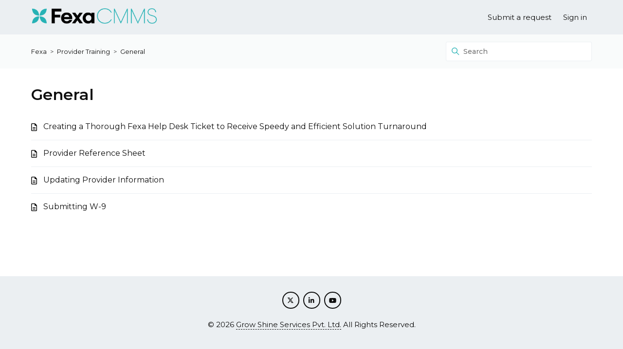

--- FILE ---
content_type: text/html; charset=utf-8
request_url: https://help.fexa.io/hc/en-us/sections/360001757812-General
body_size: 5157
content:
<!DOCTYPE html>
<html dir="ltr" lang="en-US">
<head>
  <meta charset="utf-8" />
  <!-- v26840 -->


  <title>General &ndash; Fexa</title>

  

  <link rel="canonical" href="https://help.fexa.io/hc/en-us/sections/360001757812-General">
<link rel="alternate" hreflang="en-us" href="https://help.fexa.io/hc/en-us/sections/360001757812-General">
<link rel="alternate" hreflang="x-default" href="https://help.fexa.io/hc/en-us/sections/360001757812-General">

  <link rel="stylesheet" href="//static.zdassets.com/hc/assets/application-f34d73e002337ab267a13449ad9d7955.css" media="all" id="stylesheet" />
  <link rel="stylesheet" type="text/css" href="/hc/theming_assets/2323040/360000654232/style.css?digest=36676642967565">

  <link rel="icon" type="image/x-icon" href="/hc/theming_assets/01JJ5MJ82ZCVYYQRGP52KPHFTZ">

    

  <!--
* Name: Vertio
* Version: 4.1.6
* Author: Grow Shine Services Pvt. Ltd.
* Download From: https://www.customersupporttheme.com Or https://themes.grow-shine.com/
* Corporate Website : https://www.grow-shine.com
* License: You must have a valid license purchased only from customersupporttheme.com in order to legally use the theme for your project.
* Copyright: © 2016 - 2024 Grow Shine Services Pvt. Ltd. All Rights Reserved.
-->

<meta charset="utf-8">
<meta http-equiv="X-UA-Compatible" content="IE=edge,chrome=1">
<meta name="viewport" content="width=device-width, initial-scale=1.0">
<meta content="width=device-width, initial-scale=1.0" name="viewport" />

<meta name="robots" content="noindex" />


<link href="https://fonts.googleapis.com/css2?family=Inter:wght@100;200;300;400;500;600;700;800&family=Lato:wght@100;300;400;700;900&family=Montserrat:wght@100;300;400;500;600;700&family=Open+Sans:wght@300;400;500;600;700&family=Roboto:wght@100;300;400;500;700&display=swap" rel="stylesheet">
<link href="https://fonts.googleapis.com/css2?family=Karla:ital,wght@0,200..800;1,200..800&family=Onest:wght@100..900&family=Public+Sans:wght@100..900&display=swap" rel="stylesheet">


<link href="https://cdn.lineicons.com/4.0/lineicons.css" rel="stylesheet">
<link rel="stylesheet" href="https://use.fontawesome.com/releases/v6.6.0/css/all.css" />
<script src="https://kit.fontawesome.com/bfc862380e.js"></script>


<script src="https://cdnjs.cloudflare.com/ajax/libs/jquery/3.7.1/jquery.min.js"></script>
<link rel="stylesheet" href="https://cdnjs.cloudflare.com/ajax/libs/animate.css/4.1.1/animate.min.css"/>

<!-- Make the translated search clear button label available for use in JS -->
<!-- See buildClearSearchButton() in script.js -->
<script type="text/javascript">window.searchClearButtonLabelLocalized = "Clear search";</script>
<script type="text/javascript">
  // Load ES module polyfill only for browsers that don't support ES modules
  if (!(HTMLScriptElement.supports && HTMLScriptElement.supports('importmap'))) {
    document.write('<script async src="/hc/theming_assets/01J4KTZXWQ2860N09M73X4B0MD"><\/script>');
  }
</script>
<script type="importmap">
{
  "imports": {
    "new-request-form": "/hc/theming_assets/01J5ZBF11V9QMACKCE99MB2XEC",
    "flash-notifications": "/hc/theming_assets/01J5ZBF11S8YB6EAPKHPKYJQ2J",
    "new-request-form-translations": "/hc/theming_assets/01J2EE9ZQ71KECFX2WF8FRSEY7",
    "shared": "/hc/theming_assets/01J5ZBF15YN70SBM5B0RDQ0A5N",
    "wysiwyg": "/hc/theming_assets/01J5ZBF1F9T703NHWD4NZKV60H"
  }
}
</script>
<script type="module">
  import { renderFlashNotifications } from "flash-notifications";

  const settings = {"logo":"/hc/theming_assets/01JG21886XP3PNKANG7QGWXJ3F","logo_height":"32px","logo_tagline":"","enable_link":true,"enable_link_url":"https://fexa.io/","favicon":"/hc/theming_assets/01JJ5MJ82ZCVYYQRGP52KPHFTZ","enable_signin":true,"enable_ticket":true,"enable_community":false,"fixed_header":false,"menu_color":"rgba(15, 15, 15, 1)","dropdown_menu_color":"rgba(15, 15, 15, 1)","custom_menu":"-","dropdown1":"-","dropdown1_url":"#!","dropdown2":"Our Services","dropdown2_url":"#!","dropdown3":"Join Us","dropdown3_url":"#!","dropdown4":"Blog","dropdown4_url":"#!","hero_show_image":"yes","homepage_background_image":"/hc/theming_assets/01JJ5JR9KDFAPKTQMWKDGTNDMZ","hero_unit_bg_color":"rgba(235, 239, 242, 1)","hero_title":"Welcome to Fexa CMMS Support","hero_unit_title_color":"rgba(15, 15, 15, 1)","search_placeholder":"Type your question here...","submit_bg_color":"rgba(39, 178, 181, 1)","border_radius":"3px","instant_search":true,"scoped_kb_search":true,"scoped_community_search":true,"brand_color":"rgba(39, 178, 181, 1)","text_color":"rgba(15, 15, 15, 1)","link_color":"rgba(15, 15, 15, 1)","visited_link_color":"#333333","brand_text_color":"rgba(15, 15, 15, 1)","border_color":"rgba(235, 239, 242, 1)","heading_font":"'Montserrat', sans-serif","text_font":"'Montserrat', sans-serif","categories_bg_color":"rgba(39, 178, 181, 1)","categories_icon_color":"rgba(235, 239, 242, 1)","category1_id":"4404581274385","category1_icon":"fa-solid fa-rocket","category2_id":"YOUR-CAT-ID","category2_icon":"fa-solid fa-play","category3_id":"YOUR-CAT-ID","category3_icon":"fa-solid fa-gear","category4_id":"YOUR-CAT-ID","category4_icon":"fa-solid fa-dollar-sign","category5_id":"YOUR-CAT-ID","category5_icon":"fa-solid fa-basket-shopping","category6_id":"YOUR-CAT-ID","category6_icon":"fa-solid fa-credit-card","toggle_promoted_articles":"yes","toggle_recently_viewed_article":"yes","icon_with_title":"no","toggle_community_block":"no","community_image":"/hc/theming_assets/01HZHBEBVJJ4JHY7565340CW2E","toggle_recent_activity":"yes","footer_color":"rgba(235, 239, 242, 1)","footer_text_color":"rgba(15, 15, 15, 1)","facebook_url":"-","twitter_url":"https://twitter.com/fexacmms","linkedin_url":"https://www.linkedin.com/company/2535578/","pinterest_url":"-","instagram_url":"-","youtube_url":"https://www.youtube.com/@Fexa_Software","github_url":"-","tiktok_url":"-","threads_url":"-","medium_url":"-","copyright_text":"-","show_articles_in_section":"yes","bg_color":"rgba(249, 251, 251, 1)","show_article_author":false,"show_article_comments":false,"show_follow_article":false,"show_recently_viewed_articles":false,"show_related_articles":false,"show_article_sharing":false,"note_message":"#bce8f1","warning_message":"#e5415e","quote_message":"#d5ccc9","show_follow_section":false,"support_message":true,"support_message_text":"","show_follow_post":false,"show_post_sharing":false,"show_follow_topic":false,"request_list_beta":false,"container_layout":"full","alert_bar":false,"alert_bar_bg":"#F05064","alert_text_color":"#FFFFFF","alert_text":"","alert_link_text":"","alert_link_url":"","translations_enable":false};
  const closeLabel = "Close"

  renderFlashNotifications(settings, closeLabel);
</script>





<script type="text/javascript">

  
  $(document).ready(function() {
    
    

    $('#YOUR_CAT_ID .category-icon').append('<i class="fa-solid fa-book-open-reader"></i>');

    $('#YOUR_CAT_ID .category-icon').append('<i class="fa-solid fa-circle-play"></i>');

    $('#YOUR_CAT_ID .category-icon').append('<i class="fa-solid fa-circle-question"></i>');

    $('#YOUR_CAT_ID .category-icon').append('<i class="fa-solid fa-gear"></i>');

  });

</script>

  
</head>
<body class="">
  
  
  

  <a class="skip-navigation" tabindex="1" href="#main-content">Skip to main content</a>








<header class="hc_header  ">
   <div class="header cd-header full--width">
      
      <div class="logo">
         <a title="Fexa" href="https://fexa.io/">
           <img src="/hc/theming_assets/01JG21886XP3PNKANG7QGWXJ3F" alt="Fexa Help Center home page">
           
         </a>
      </div>
      <div class="nav-wrapper">
         <button class="menu-button" aria-controls="user-nav" aria-expanded="false" aria-label="Toggle navigation menu">
            <svg xmlns="http://www.w3.org/2000/svg" width="16" height="16" focusable="false" viewBox="0 0 16 16" class="icon-menu">
               <path fill="none" stroke="currentColor" stroke-linecap="round" d="M1.5 3.5h13m-13 4h13m-13 4h13"/>
            </svg>
         </button>
         <nav class="user-nav" id="user-nav">
            
            

            
            
              <a class="submit-a-request xs_hide" href="/hc/en-us/requests/new">Submit a request</a>
            
         </nav>
         
         
         <a rel="nofollow" data-auth-action="signin" title="Opens a dialog" role="button" href="https://fexa.zendesk.com/access?brand_id=360000654232&amp;return_to=https%3A%2F%2Fhelp.fexa.io%2Fhc%2Fen-us%2Fsections%2F360001757812-General">
           Sign in
         </a>
         
         
         
         
         
      </div>
   </div>
</header>

<nav class="dropdown--links">
   <ul class="cd-primary-nav">
      
      
      <li><a href="#!">Our Services</a></li>
      
      
      <li><a href="#!">Join Us</a></li>
      
      
      <li><a href="#!">Blog</a></li>
      
      
      
      <li class="visible_xs"><a href="/hc/en-us/requests/new">Submit a request</a></li>
      
   </ul>
</nav>


  <main role="main">
    
<section class="breadcrumbs__block">
  <div class="container full--width">
    <nav class="sub-nav">
      <nav aria-label="Current location">
  <ol class="breadcrumbs">
    
      <li>
        
          <a href="/hc/en-us">Fexa</a>
        
      </li>
    
      <li>
        
          <a href="/hc/en-us/categories/360000740871-Provider-Training">Provider Training</a>
        
      </li>
    
      <li>
        
          <a href="/hc/en-us/sections/360001757812-General">General</a>
        
      </li>
    
  </ol>
</nav>

      <div class="search-container">
        <svg xmlns="http://www.w3.org/2000/svg" width="12" height="12" focusable="false" viewBox="0 0 12 12" class="search-icon">
          <circle cx="4.5" cy="4.5" r="4" fill="none" stroke="currentColor"/>
          <path stroke="currentColor" stroke-linecap="round" d="M11 11L7.5 7.5"/>
        </svg>
        
        <form role="search" class="search" data-search="" action="/hc/en-us/search" accept-charset="UTF-8" method="get"><input type="hidden" name="utf8" value="&#x2713;" autocomplete="off" /><input type="search" name="query" id="query" placeholder="Search" aria-label="Search" /></form>
      </div>
    </nav>
  </div>
</section>

<div class="container full--width">
  <div class="section-container">
    <section id="main-content" class="section-content">
      <header class="page-header element-fade animate__animated">
        <h1>General</h1>

        
        

        
        
      </header>

      

      
      
        <ul class="article-list">
          
            <li class="article-list-item  element-fade animate__animated">
              <a href="/hc/en-us/articles/22392993018765-Creating-a-Thorough-Fexa-Help-Desk-Ticket-to-Receive-Speedy-and-Efficient-Solution-Turnaround" class="article-list-link">Creating a Thorough Fexa Help Desk Ticket to Receive Speedy and Efficient Solution Turnaround</a>
              
              
            </li>
          
            <li class="article-list-item  element-fade animate__animated">
              <a href="/hc/en-us/articles/360021320872-Provider-Reference-Sheet" class="article-list-link">Provider Reference Sheet</a>
              
              
            </li>
          
            <li class="article-list-item  element-fade animate__animated">
              <a href="/hc/en-us/articles/360020721551-Updating-Provider-Information" class="article-list-link">Updating Provider Information</a>
              
              
            </li>
          
            <li class="article-list-item  element-fade animate__animated">
              <a href="/hc/en-us/articles/360020444912-Submitting-W-9" class="article-list-link">Submitting W-9</a>
              
              
            </li>
          
        </ul>
      

      

    </section>
  </div>
</div>

  </main>

  <footer class="footer text-center">
   <div class="container full--width">
         <div class="social_icons element-fade animate__animated">
            <ul class="social">
               
               
                  <li><a href="https://twitter.com/fexacmms" target="_blank"><i class="fa-brands fa-x-twitter"></i></a></li>
               
               
                  <li><a href="https://www.linkedin.com/company/2535578/" target="_blank"><i class="fa-brands fa-linkedin-in"></i></a></li>
               
               
               
               
                  <li><a href="https://www.youtube.com/@Fexa_Software" target="_blank"><i class="fa-brands fa-youtube"></i></a></li>
               
               
               
               
               
            </ul>
         </div>
   </div>
   <aside class="footer-legal text-center">
      <div class="container full--width">
         <p>&copy; <span id="year"></span> <a class="attribution"></a> <span class="reserved"></span> </p>
         
      </div>
   </aside>
</footer>



  <!-- / -->

  
  <script src="//static.zdassets.com/hc/assets/en-us.f90506476acd6ed8bfc8.js"></script>
  

  <script type="text/javascript">
  /*

    Greetings sourcecode lurker!

    This is for internal Zendesk and legacy usage,
    we don't support or guarantee any of these values
    so please don't build stuff on top of them.

  */

  HelpCenter = {};
  HelpCenter.account = {"subdomain":"fexa","environment":"production","name":"Fexa"};
  HelpCenter.user = {"identifier":"da39a3ee5e6b4b0d3255bfef95601890afd80709","email":null,"name":"","role":"anonymous","avatar_url":"https://assets.zendesk.com/hc/assets/default_avatar.png","is_admin":false,"organizations":[],"groups":[]};
  HelpCenter.internal = {"asset_url":"//static.zdassets.com/hc/assets/","web_widget_asset_composer_url":"https://static.zdassets.com/ekr/snippet.js","current_session":{"locale":"en-us","csrf_token":null,"shared_csrf_token":null},"usage_tracking":{"event":"section_viewed","data":"[base64]--e0682f07f1669ad3539314584d11ac4a81b18106","url":"https://help.fexa.io/hc/activity"},"current_record_id":null,"current_record_url":null,"current_record_title":null,"current_text_direction":"ltr","current_brand_id":360000654232,"current_brand_name":"Fexa","current_brand_url":"https://fexa.zendesk.com","current_brand_active":true,"current_path":"/hc/en-us/sections/360001757812-General","show_autocomplete_breadcrumbs":true,"user_info_changing_enabled":false,"has_user_profiles_enabled":false,"has_end_user_attachments":true,"user_aliases_enabled":false,"has_anonymous_kb_voting":false,"has_multi_language_help_center":true,"show_at_mentions":false,"embeddables_config":{"embeddables_web_widget":false,"embeddables_help_center_auth_enabled":false,"embeddables_connect_ipms":false},"answer_bot_subdomain":"static","gather_plan_state":"subscribed","has_article_verification":true,"has_gather":true,"has_ckeditor":true,"has_community_enabled":false,"has_community_badges":true,"has_community_post_content_tagging":false,"has_gather_content_tags":true,"has_guide_content_tags":true,"has_user_segments":true,"has_answer_bot_web_form_enabled":false,"has_garden_modals":false,"theming_cookie_key":"hc-da39a3ee5e6b4b0d3255bfef95601890afd80709-2-preview","is_preview":false,"has_search_settings_in_plan":true,"theming_api_version":4,"theming_settings":{"logo":"/hc/theming_assets/01JG21886XP3PNKANG7QGWXJ3F","logo_height":"32px","logo_tagline":"","enable_link":true,"enable_link_url":"https://fexa.io/","favicon":"/hc/theming_assets/01JJ5MJ82ZCVYYQRGP52KPHFTZ","enable_signin":true,"enable_ticket":true,"enable_community":false,"fixed_header":false,"menu_color":"rgba(15, 15, 15, 1)","dropdown_menu_color":"rgba(15, 15, 15, 1)","custom_menu":"-","dropdown1":"-","dropdown1_url":"#!","dropdown2":"Our Services","dropdown2_url":"#!","dropdown3":"Join Us","dropdown3_url":"#!","dropdown4":"Blog","dropdown4_url":"#!","hero_show_image":"yes","homepage_background_image":"/hc/theming_assets/01JJ5JR9KDFAPKTQMWKDGTNDMZ","hero_unit_bg_color":"rgba(235, 239, 242, 1)","hero_title":"Welcome to Fexa CMMS Support","hero_unit_title_color":"rgba(15, 15, 15, 1)","search_placeholder":"Type your question here...","submit_bg_color":"rgba(39, 178, 181, 1)","border_radius":"3px","instant_search":true,"scoped_kb_search":true,"scoped_community_search":true,"brand_color":"rgba(39, 178, 181, 1)","text_color":"rgba(15, 15, 15, 1)","link_color":"rgba(15, 15, 15, 1)","visited_link_color":"#333333","brand_text_color":"rgba(15, 15, 15, 1)","border_color":"rgba(235, 239, 242, 1)","heading_font":"'Montserrat', sans-serif","text_font":"'Montserrat', sans-serif","categories_bg_color":"rgba(39, 178, 181, 1)","categories_icon_color":"rgba(235, 239, 242, 1)","category1_id":"4404581274385","category1_icon":"fa-solid fa-rocket","category2_id":"YOUR-CAT-ID","category2_icon":"fa-solid fa-play","category3_id":"YOUR-CAT-ID","category3_icon":"fa-solid fa-gear","category4_id":"YOUR-CAT-ID","category4_icon":"fa-solid fa-dollar-sign","category5_id":"YOUR-CAT-ID","category5_icon":"fa-solid fa-basket-shopping","category6_id":"YOUR-CAT-ID","category6_icon":"fa-solid fa-credit-card","toggle_promoted_articles":"yes","toggle_recently_viewed_article":"yes","icon_with_title":"no","toggle_community_block":"no","community_image":"/hc/theming_assets/01HZHBEBVJJ4JHY7565340CW2E","toggle_recent_activity":"yes","footer_color":"rgba(235, 239, 242, 1)","footer_text_color":"rgba(15, 15, 15, 1)","facebook_url":"-","twitter_url":"https://twitter.com/fexacmms","linkedin_url":"https://www.linkedin.com/company/2535578/","pinterest_url":"-","instagram_url":"-","youtube_url":"https://www.youtube.com/@Fexa_Software","github_url":"-","tiktok_url":"-","threads_url":"-","medium_url":"-","copyright_text":"-","show_articles_in_section":"yes","bg_color":"rgba(249, 251, 251, 1)","show_article_author":false,"show_article_comments":false,"show_follow_article":false,"show_recently_viewed_articles":false,"show_related_articles":false,"show_article_sharing":false,"note_message":"#bce8f1","warning_message":"#e5415e","quote_message":"#d5ccc9","show_follow_section":false,"support_message":true,"support_message_text":"","show_follow_post":false,"show_post_sharing":false,"show_follow_topic":false,"request_list_beta":false,"container_layout":"full","alert_bar":false,"alert_bar_bg":"#F05064","alert_text_color":"#FFFFFF","alert_text":"","alert_link_text":"","alert_link_url":"","translations_enable":false},"has_pci_credit_card_custom_field":true,"help_center_restricted":false,"is_assuming_someone_else":false,"flash_messages":[],"user_photo_editing_enabled":true,"user_preferred_locale":"en-us","base_locale":"en-us","login_url":"https://fexa.zendesk.com/access?brand_id=360000654232\u0026return_to=https%3A%2F%2Fhelp.fexa.io%2Fhc%2Fen-us%2Fsections%2F360001757812-General","has_alternate_templates":true,"has_custom_statuses_enabled":false,"has_hc_generative_answers_setting_enabled":true,"has_generative_search_with_zgpt_enabled":false,"has_suggested_initial_questions_enabled":false,"has_guide_service_catalog":true,"has_service_catalog_search_poc":false,"has_service_catalog_itam":false,"has_csat_reverse_2_scale_in_mobile":false,"has_knowledge_navigation":false,"has_unified_navigation":false,"has_unified_navigation_eap_access":false,"has_csat_bet365_branding":false,"version":"v26840","dev_mode":false};
</script>

  
  
  <script src="//static.zdassets.com/hc/assets/hc_enduser-be182e02d9d03985cf4f06a89a977e3d.js"></script>
  <script type="text/javascript" src="/hc/theming_assets/2323040/360000654232/script.js?digest=36676642967565"></script>
  
</body>
</html>

--- FILE ---
content_type: text/css; charset=utf-8
request_url: https://help.fexa.io/hc/theming_assets/2323040/360000654232/style.css?digest=36676642967565
body_size: 23871
content:
/*
 * Name: Vertio
 * Version: 4.1.6
 * Author: Grow Shine Services Pvt. Ltd.
 * Download From: https://www.customersupporttheme.com Or https://themes.grow-shine.com/
 * Corporate Website : https://www.grow-shine.com
 * License: You must have a valid license purchased only from customersupporttheme.com in order to legally use the theme for your project.
 * Copyright: © 2016 - 2024 Grow Shine Services Pvt. Ltd. All Rights Reserved.
*/

@charset "UTF-8";
/***** Normalize.css *****/
/*! normalize.css v8.0.1 | MIT License | github.com/necolas/normalize.css */

html {
  scroll-behavior: smooth;
  scroll-padding-top: 5rem;
  line-height: 1.15;
  -webkit-text-size-adjust: 100%;
}

main {
  display: block;
}

h1 {
  font-size: 2em;
  margin: 0.67em 0;
}

hr {
  box-sizing: content-box;
  height: 0;
  overflow: visible;
}

pre {
  font-family: monospace, monospace;
  font-size: 1em;
}

a {
  background-color: transparent;
  transition: all 0.3s ease;
}

a:hover {
  transition: all 0.3s ease;
}

abbr[title] {
  border-bottom: none;
  text-decoration: underline;
  text-decoration: underline dotted;
}

b,
strong {
  font-weight: bolder;
}

code,
kbd,
samp {
  font-family: monospace, monospace;
  font-size: 1em;
}

small {
  font-size: 80%;
}

sub,
sup {
  font-size: 75%;
  line-height: 0;
  position: relative;
  vertical-align: baseline;
}

sub {
  bottom: -0.25em;
}

sup {
  top: -0.5em;
}

img {
  border-style: none;
}

button,
input,
optgroup,
select,
textarea {
  font-family: inherit;
  font-size: 100%;
  line-height: 1.15;
  margin: 0;
}

button,
input {
  overflow: visible;
}

button,
select {
  text-transform: none;
}

button,
[type="button"],
[type="reset"],
[type="submit"] {
  -webkit-appearance: button;
}

button::-moz-focus-inner,
[type="button"]::-moz-focus-inner,
[type="reset"]::-moz-focus-inner,
[type="submit"]::-moz-focus-inner {
  border-style: none;
  padding: 0;
}

button:-moz-focusring,
[type="button"]:-moz-focusring,
[type="reset"]:-moz-focusring,
[type="submit"]:-moz-focusring {
  outline: 1px dotted ButtonText;
}

fieldset {
  padding: 0.35em 0.75em 0.625em;
}

legend {
  box-sizing: border-box;
  color: inherit;
  display: table;
  max-width: 100%;
  padding: 0;
  white-space: normal;
}

progress {
  vertical-align: baseline;
}

textarea {
  overflow: auto;
}

[type="checkbox"],
[type="radio"] {
  box-sizing: border-box;
  padding: 0;
}

[type="number"]::-webkit-inner-spin-button,
[type="number"]::-webkit-outer-spin-button {
  height: auto;
}

[type="search"] {
  -webkit-appearance: textfield;
  outline-offset: -2px;
}

[type="search"]::-webkit-search-decoration {
  -webkit-appearance: none;
}

::-webkit-file-upload-button {
  -webkit-appearance: button;
  font: inherit;
}

details {
  display: block;
}

summary {
  display: list-item;
}

template {
  display: none;
}

[hidden] {
  display: none;
}

/***** Base *****/
* {
  box-sizing: border-box;
}

body {
  background-color: #ffffff;
  color: rgba(15, 15, 15, 1);
  font-family: 'Montserrat', sans-serif;
  font-size: 15px;
  font-weight: 400;
  line-height: 1.5;
  margin: 0;
  -webkit-font-smoothing: antialiased;
}

@media (min-width: 1024px) {
  body > main {
    min-height: 65vh;
  }
}

h1, h2, h3, h4, h5, h6 {
  font-family: 'Montserrat', sans-serif;
  font-weight: 600;
  margin-top: 0;
}

h1 {
  font-size: 32px;
}

h2 {
  font-size: 22px;
}

h3 {
  font-size: 18px;
  font-weight: 600;
}

h4 {
  font-size: 16px;
}

a {
  color: rgba(15, 15, 15, 1);
  text-decoration: none;
}

a:hover, a:active, a:focus {
  text-decoration: none;
}

input,
textarea {
  color: #000;
  font-size: 14px;
}

input {
  max-width: 100%;
  box-sizing: border-box;
  transition: border .12s ease-in-out;
}

input:not([type="checkbox"]) {
  outline: none;
}

input:not([type="checkbox"]):focus {
  border: 1px solid rgba(39, 178, 181, 1);
}

input[disabled] {
  background-color: #ddd;
}

select {
  -webkit-appearance: none;
  -moz-appearance: none;
  background: url("data:image/svg+xml,%3C%3Fxml version='1.0' encoding='UTF-8'%3F%3E%3Csvg xmlns='http://www.w3.org/2000/svg' width='10' height='6' viewBox='0 0 10 6'%3E%3Cpath fill='%23CCC' d='M0 0h10L5 6 0 0z'/%3E%3C/svg%3E%0A") no-repeat #fff;
  background-position: right 10px center;
  border: 1px solid rgba(235, 239, 242, 1);
  border-radius: 4px;
  padding: 8px 30px 8px 10px;
  outline: none;
  color: #555;
  width: 100%;
}

select:focus {
  border: 1px solid rgba(39, 178, 181, 1);
}

select::-ms-expand {
  display: none;
}

textarea {
  border: 1px solid rgba(235, 239, 242, 1);
  border-radius: 3px;
  resize: vertical;
  width: 100%;
  outline: none;
  padding: 10px;
}

textarea:focus {
  border: 1px solid rgba(39, 178, 181, 1);
}

.container {
  max-width: 1160px;
  margin: 0 auto;
  padding: 0 5%;
}

@media (min-width: 1160px) {
  .container {
    padding: 0;
    width: 90%;
  }
}

.full--width,
.hc_header .full--width {
  max-width: 100%;
}

.container-divider {
  border-top: 1px solid rgba(235, 239, 242, 1);
  margin-bottom: 20px;
}

ul {
  list-style: none;
  margin: 0;
  padding: 0;
}

.error-page {
  max-width: 1160px;
  margin: 0 auto;
  padding: 0 5%;
}

.error-page h1 {
  font-size: 5em;
  font-weight: 600;
  text-transform: uppercase;
  margin-bottom: 0;
  margin-top: 40px;
}

.error-page h2,
h1.form-header {
  font-weight: 600;
}

.error-page h3 {
  font-size: 10em;
  color: rgba(39, 178, 181, 1);
  margin: 0;
}

@media (min-width: 1160px) {
  .error-page {
    padding: 0;
    width: 90%;
  }
}

.visibility-hidden, .recent-activity-accessibility-label, .pagination-first-text, .pagination-last-text {
  border: 0;
  clip: rect(0 0 0 0);
  -webkit-clip-path: inset(50%);
  clip-path: inset(50%);
  height: 1px;
  margin: -1px;
  overflow: hidden;
  padding: 0;
  position: absolute;
  width: 1px;
  white-space: nowrap;
}

/***** Buttons *****/
.button, .section-subscribe button, .article-subscribe button, .community-follow button, .requests-table-toolbar .organization-subscribe button, .subscriptions-subscribe button, .pagination-next-link, .pagination-prev-link, .pagination-first-link, .pagination-last-link, .edit-profile-button a, .hc__btn,
.split-button button {
  background-color: rgba(39, 178, 181, 1);
  border: 1px solid rgba(39, 178, 181, 1);
  border-radius: 3px;
  color: rgba(15, 15, 15, 1);
  cursor: pointer;
  display: inline-block;
  font-size: 12px;
  font-weight: 600;
  line-height: 2.34;
  margin: 0;
  padding: 0 20px;
  text-align: center;
  transition: background-color .12s ease-in-out, border-color .12s ease-in-out, color .15s ease-in-out;
  user-select: none;
  white-space: nowrap;
  width: 100%;
  -webkit-touch-callout: none;
}

.hc__btn {
    width: auto;
}

@media (min-width: 768px) {
  .button, .section-subscribe button, .article-subscribe button, .community-follow button, .requests-table-toolbar .organization-subscribe button, .subscriptions-subscribe button, .pagination-next-link, .pagination-prev-link, .pagination-first-link, .pagination-last-link, .edit-profile-button a, .split-button button {
    width: auto;
  }
}

.button:hover, .section-subscribe button:hover, .article-subscribe button:hover, .community-follow button:hover, .requests-table-toolbar .organization-subscribe button:hover, .subscriptions-subscribe button:hover, .pagination-next-link:hover, .pagination-prev-link:hover, .pagination-first-link:hover, .pagination-last-link:hover, .edit-profile-button a:hover, .button:active, .section-subscribe button:active, .article-subscribe button:active, .community-follow button:active, .requests-table-toolbar .organization-subscribe button:active, .subscriptions-subscribe button:active, .pagination-next-link:active, .pagination-prev-link:active, .pagination-first-link:active, .pagination-last-link:active, .edit-profile-button a:active, .button:focus, .section-subscribe button:focus, .article-subscribe button:focus, .community-follow button:focus, .requests-table-toolbar .organization-subscribe button:focus, .subscriptions-subscribe button:focus, .pagination-next-link:focus, .pagination-prev-link:focus, .pagination-first-link:focus, .pagination-last-link:focus, .edit-profile-button a:focus, .button.button-primary, .section-subscribe button.button-primary, .section-subscribe button[data-selected="true"], .article-subscribe button.button-primary, .article-subscribe button[data-selected="true"], .community-follow button.button-primary, .requests-table-toolbar .organization-subscribe button.button-primary, .requests-table-toolbar .organization-subscribe button[data-selected="true"], .subscriptions-subscribe button.button-primary, .subscriptions-subscribe button[data-selected="true"], .button-primary.pagination-next-link, .button-primary.pagination-prev-link, .button-primary.pagination-first-link, .button-primary.pagination-last-link, .edit-profile-button a.button-primary {
  background-color: rgba(39, 178, 181, 1);
  color: rgba(15, 15, 15, 1);
  text-decoration: none;
}

.button.button-primary:hover, .section-subscribe button.button-primary:hover, .section-subscribe button[data-selected="true"]:hover, .article-subscribe button.button-primary:hover, .article-subscribe button[data-selected="true"]:hover, .community-follow button.button-primary:hover, .requests-table-toolbar .organization-subscribe button.button-primary:hover, .requests-table-toolbar .organization-subscribe button[data-selected="true"]:hover, .subscriptions-subscribe button.button-primary:hover, .subscriptions-subscribe button[data-selected="true"]:hover, .button-primary.pagination-next-link:hover, .button-primary.pagination-prev-link:hover, .button-primary.pagination-first-link:hover, .button-primary.pagination-last-link:hover, .edit-profile-button a.button-primary:hover, .button.button-primary:focus, .section-subscribe button.button-primary:focus, .section-subscribe button[data-selected="true"]:focus, .article-subscribe button.button-primary:focus, .article-subscribe button[data-selected="true"]:focus, .community-follow button.button-primary:focus, .requests-table-toolbar .organization-subscribe button.button-primary:focus, .requests-table-toolbar .organization-subscribe button[data-selected="true"]:focus, .subscriptions-subscribe button.button-primary:focus, .subscriptions-subscribe button[data-selected="true"]:focus, .button-primary.pagination-next-link:focus, .button-primary.pagination-prev-link:focus, .button-primary.pagination-first-link:focus, .button-primary.pagination-last-link:focus, .edit-profile-button a.button-primary:focus, .button.button-primary:active, .section-subscribe button.button-primary:active, .section-subscribe button[data-selected="true"]:active, .article-subscribe button.button-primary:active, .article-subscribe button[data-selected="true"]:active, .community-follow button.button-primary:active, .requests-table-toolbar .organization-subscribe button.button-primary:active, .requests-table-toolbar .organization-subscribe button[data-selected="true"]:active, .subscriptions-subscribe button.button-primary:active, .subscriptions-subscribe button[data-selected="true"]:active, .button-primary.pagination-next-link:active, .button-primary.pagination-prev-link:active, .button-primary.pagination-first-link:active, .button-primary.pagination-last-link:active, .edit-profile-button a.button-primary:active {
  background-color: #155f61;
  border-color: #155f61;
}

.button[data-disabled], .section-subscribe button[data-disabled], .article-subscribe button[data-disabled], .community-follow button[data-disabled], .requests-table-toolbar .organization-subscribe button[data-disabled], .subscriptions-subscribe button[data-disabled], .pagination-next-link[data-disabled], .pagination-prev-link[data-disabled], .pagination-first-link[data-disabled], .pagination-last-link[data-disabled], .edit-profile-button a[data-disabled] {
  cursor: default;
}

.button-large, input[type="submit"] {
  cursor: pointer;
  background-color: rgba(39, 178, 181, 1);
  border: 0;
  border-radius: 3px;
  color: rgba(15, 15, 15, 1);
  font-size: 14px;
  font-weight: 400;
  line-height: 2.72;
  min-width: 190px;
  padding: 0 1.9286em;
  width: 100%;
}

@media (min-width: 768px) {
  .button-large, input[type="submit"] {
    width: auto;
  }
}

.button-large:hover, .button-large:active, .button-large:focus, input[type="submit"]:hover, input[type="submit"]:active, input[type="submit"]:focus {
  background-color: #155f61;
}

.button-large[disabled], input[type="submit"][disabled] {
  background-color: #ddd;
}

.button-secondary {
  color: #424242;
  border: 1px solid rgba(235, 239, 242, 1);
  background-color: transparent;
}

.button-secondary:hover, .button-secondary:focus, .button-secondary:active {
  color: rgba(15, 15, 15, 1);
  border: 1px solid rgba(235, 239, 242, 1);
  background-color: #f7f7f7;
}

#tinymce,
.mce-content-body {
  font-family: 'Montserrat', sans-serif !important;
}

/***** Tables *****/

.table {
  width: 100%;
  table-layout: fixed;
  border-collapse: collapse;
  border-spacing: 0;
}

@media (min-width: 768px) {
  .table {
    table-layout: auto;
  }
}

.table th,
.table th a {
  color: #424242;
  font-size: 13px;
  text-align: left;
}

[dir="rtl"] .table th, [dir="rtl"]
.table th a {
  text-align: right;
}

.table tr {
  border-bottom: 1px solid rgba(235, 239, 242, 1);
  display: block;
  padding: 20px 0;
}

@media (min-width: 768px) {
  .table tr {
    display: table-row;
  }
}

.table td {
  display: block;
}

@media (min-width: 768px) {
  .table td {
    display: table-cell;
  }
}

@media (min-width: 1024px) {
  .table td, .table th {
    padding: 20px 30px;
  }
}

@media (min-width: 768px) {
  .table td, .table th {
    padding: 10px 20px;
    height: 60px;
  }
}

/***** Forms *****/

.form {
  max-width: 750px;
  background-color: rgba(249, 251, 251, 1);
  padding: 30px;
  border-radius: 3px;
  margin-bottom: 45px;
}

.form-field ~ .form-field {
  margin-top: 25px;
}

.form-field label {
  display: block;
  font-size: 13px;
  margin-bottom: 10px;
  font-weight: 600;
}

.form-field input {
  border: 1px solid rgba(235, 239, 242, 1);
  border-radius: 3px;
  padding: 10px;
  width: 100%;
}

#hc-wysiwyg,
.form-field .nesty-input {
  border: 1px solid rgba(235, 239, 242, 1);
}

.form-field input[type="text"] {
  border: 1px solid rgba(235, 239, 242, 1);
  border-radius: 3px;
}

.form-field input[type="text"]:focus,
.form-field input:focus {
  border: 1px solid rgba(39, 178, 181, 1);
}

.form-field input[type="checkbox"] {
  width: auto;
}

.form-field .nesty-input {
  border-radius: 4px;
  height: 40px;
  line-height: 40px;
  outline: none;
  vertical-align: middle;
}

.form-field .nesty-input:focus {
  border: 1px solid rgba(39, 178, 181, 1);
  text-decoration: none;
}

.form-field .hc-multiselect-toggle:focus {
  outline: none;
  border: 1px solid rgba(39, 178, 181, 1);
  text-decoration: none;
}

.form-field textarea {
  vertical-align: middle;
}

.form-field input[type="checkbox"] + label {
  margin: 0 0 0 10px;
}

.form-field .optional {
  color: #424242;
  margin-left: 4px;
}

.form-field p {
  color: #424242;
  font-size: 12px;
  margin: 5px 0;
}

.form footer {
  margin-top: 0;
  padding-top: 30px;
  text-align: right;
}

.form footer a {
  color: #424242;
  cursor: pointer;
  margin-right: 15px;
}

.form .suggestion-list {
  font-size: 13px;
  margin-top: 15px;
}

.form .suggestion-list .searchbox {
  background: #fff;
  border: 1px solid rgba(235, 239, 242, 1);
  padding: 20px;
  border-radius: 3px;
}

.form .suggestion-list label {
  border-bottom: 1px solid rgba(235, 239, 242, 1);
  display: block;
  padding-bottom: 5px;
}

.form .suggestion-list li {
  padding: 10px 0;
}

.form .suggestion-list li a:visited {
  color: #000;
}

.form .upload-item {
  background: #fff;
  border: 1px solid rgba(235, 239, 242, 1);
}

.form .required > label:after {
    content: "*";
    color: red;
    margin-left: 2px;
}

.form button[type="submit"] {
    min-width: 150px;
    float: right;
}

.form div[role="button"] {
    background-color: #fff;
}

/***** Header *****/

.alert--bar {
  background: #F05064;
  padding: 10px 0;
  color: #FFFFFF;
  text-align: center;
  position: relative;
  z-index: 99;
}

.height-42 {
  max-height: 42px;
  overflow: hidden;
}

.alert--bar a {
  color: #FFFFFF;
  border-bottom: 1px solid;
}

.hc_header {
  background: rgba(235, 239, 242, 1);
  z-index: 9;
  position: relative;
  transition: all 0.3s ease;
}

.fixed-divider {
  height: 71px;
}

.fixed--header,
.hc_header.menu-is-open {
  position: fixed;
  top: 0;
  width: 100%;
}

.fixed--header.top-42 {
  top: 42px;
}

.scroll--fixed {
  top: 0 !important;
  transition: all 0.3s ease;
}

.hc_header.menu-is-open {
  z-index: 999;
}

.border-top {
  border-top: 1px solid rgba(15, 15, 15, 1);
}

.header {
  max-width: 1160px;
  margin: 0 auto;
  padding: 0 5%;
  position: relative;
  align-items: center;
  display: flex;
  height: 71px;
  justify-content: space-between;
}

@media (min-width: 1160px) {
  .header {
    padding: 0;
    width: 90%;
  }
}

.logo img {
  max-height: 32px;
}

@media (max-width: 500px) {
  .logo img {
    max-height: 25px;
    margin-top: 5px;
  }
}

.logo span {
  margin: 0 10px;
  color: rgba(15, 15, 15, 1);
  vertical-align: top;
  position: relative;
  top: 5px;
}

.logo a {
  display: inline-block;
}

.user-nav {
  display: inline-block;
  position: absolute;
  white-space: nowrap;
}

@media (min-width: 768px) {
  .user-nav {
    position: relative;
  }
}

.user-nav[aria-expanded="true"] {
  background-color: #fff;
  box-shadow: 0 0 4px 0 rgba(0, 0, 0, 0.15), 0 4px 10px 0 rgba(0, 0, 0, 0.1);
  border: solid 1px rgba(235, 239, 242, 1);
  right: 0;
  left: 0;
  top: 71px;
  z-index: 1;
}

.user-nav[aria-expanded="true"] > a {
  display: block;
  margin: 20px;
}

.nav-wrapper a {
  border: 0;
  color: rgba(15, 15, 15, 1);
  padding: 0 10px 0 10px;
  width: auto;
}

.nav-wrapper .language-selector .dropdown-toggle {
  color: rgba(15, 15, 15, 1);
  padding: 0 10px;
}

@media (min-width: 768px) {
  .nav-wrapper a {
    display: inline-block;
  }
  .nav-wrapper .cd-primary-nav-trigger {
    padding-right: 0;
    margin-right: -12px;
  }
}

[dir="rtl"] .nav-wrapper .cd-primary-nav-trigger {
    padding-right: 5px;
    margin-right: 0;
    position: relative;
    top: 2px;
}

.nav-wrapper a:hover, .nav-wrapper a:focus, .nav-wrapper a:active {
  background-color: transparent;
  color: rgba(15, 15, 15, 1);
}

.nav-wrapper a.login {
  display: inline-block;
}

.nav-wrapper .menu-button {
  background: none;
  border: 0;
  color: rgba(15, 15, 15, 1);
  display: none;
  margin-right: 10px;
  padding: 0;
  width: auto;
}

@media (min-width: 768px) {
  .nav-wrapper .menu-button {
    display: none;
  }
}

.nav-wrapper .menu-button .icon-menu {
  vertical-align: middle;
  width: 13px;
  height: 13px;
}

[dir="rtl"] .nav-wrapper .menu-button {
  margin-left: 10px;
  margin-right: 0;
}

.nav-wrapper .menu-button:hover, .nav-wrapper .menu-button:focus, .nav-wrapper .menu-button:active {
  background-color: transparent;
  color: rgba(15, 15, 15, 1);
}

.skip-navigation {
  align-items: center;
  background-color: black;
  color: white;
  display: flex;
  font-size: 14px;
  justify-content: center;
  left: -999px;
  margin: 20px;
  padding: 20px;
  overflow: hidden;
  position: absolute;
  top: auto;
  z-index: -999;
}

[dir="rtl"] .skip-navigation {
  left: initial;
  right: -999px;
}

.skip-navigation:focus, .skip-navigation:active {
  left: auto;
  overflow: auto;
  text-align: center;
  text-decoration: none;
  top: auto;
  z-index: 999;
}

[dir="rtl"] .skip-navigation:focus, [dir="rtl"] .skip-navigation:active {
  left: initial;
  right: auto;
}

/***** User info in header *****/
.user-info {
  display: inline-block;
}

.user-info .dropdown-toggle::after {
  display: none;
}

@media (min-width: 768px) {
  .user-info .dropdown-toggle::after {
    display: inline-block;
  }
}

.user-info > button {
  border: 0;
  color: rgba(15, 15, 15, 1);
  min-width: 0;
  padding: 0;
  white-space: nowrap;
}

.user-info > button:hover, .user-info > button:focus {
  color: rgba(15, 15, 15, 1);
  background-color: transparent;
}

.user-info > button::after {
  color: rgba(15, 15, 15, 1);
  padding-right: 15px;
}

[dir="rtl"] .user-info > button::after {
  padding-left: 15px;
  padding-right: 0;
}

#user #user-name {
  display: none;
  font-size: 14px;
}

@media (min-width: 768px) {
  #user #user-name {
    display: inline-block;
  }
}

#user #user-name:hover {
  text-decoration: underline;
}

/***** User avatar *****/
.user-avatar {
  height: 25px;
  width: 25px;
  border-radius: 50%;
  display: inline-block;
  vertical-align: middle;
}

.avatar {
  display: inline-block;
  position: relative;
}

.avatar img {
  height: 40px;
  width: 40px;
}

.avatar .icon-agent {
  color: rgba(39, 178, 181, 1);
  border: 2px solid #fff;
  border-radius: 50%;
  bottom: -4px;
  background-color: rgba(15, 15, 15, 1);
  font-size: 17px;
  height: 17px;
  line-height: 17px;
  position: absolute;
  right: -2px;
  text-align: center;
  width: 17px;
}

/***** Footer *****/

.footer {
  background: rgba(235, 239, 242, 1);
  margin-top: 30px;
  padding: 30px 0;
  color: rgba(15, 15, 15, 1);
}

.footer .social {
  margin-bottom: 20px;
}

.footer .social li {
  display: inline-block;
  margin: 2px;
}

.footer .social li a {
  border: 2px solid rgba(15, 15, 15, 1);
  height: 35px;
  display: block;
  width: 35px;
  line-height: 32px;
  border-radius: 100%;
}

.footer .social li i {
  font-size: 0.9em;
}

.footer .social li a:hover,
.footer .social li a:focus {
  background: rgba(39, 178, 181, 1);
  border-color: rgba(39, 178, 181, 1);
}

.footer a {
  border-bottom: 1px dashed;
  color: rgba(15, 15, 15, 1);
}

.footer-inner {
  max-width: 1160px;
  margin: 0 auto;
  padding: 0 5%;
  display: flex;
  justify-content: space-between;
}

.text-center {
  text-align: center;
}

@media (min-width: 1160px) {
  .footer-inner {
    padding: 0;
    width: 90%;
  }
  .nav-wrapper .cd-primary-nav-trigger {
    padding-right: 0;
    margin-right: -10px;
  }
}

.footer-language-selector {
  color: #424242;
  display: inline-block;
}

/***** Breadcrumbs *****/

.breadcrumbs {
  margin: 0 0 15px 0;
  padding: 0;
}

@media (min-width: 768px) {
  .breadcrumbs {
    margin: 0;
  }
}

.breadcrumbs li {
  color: #424242;
  display: inline;
  font-size: 13px;
  max-width: 450px;
  overflow: hidden;
  text-overflow: ellipsis;
}

.breadcrumbs li + li::before {
  content: ">";
  margin: 0 4px;
}

.breadcrumbs li a:visited {
  color: rgba(15, 15, 15, 1);
}

/***** Search field *****/

.search {
  position: relative;
}

.search-container .search input[type="search"] {
  border: 1px solid rgba(235, 239, 242, 1);
  border-radius: 3px;
  box-shadow: none;
  box-sizing: border-box;
  height: 40px;
  padding: 5px 5px 5px 35px;
}

[dir="rtl"] .search input[type="search"] {
  padding-right: 40px;
  padding-left: 20px;
}

.search input[type="search"]:focus {
  border: 1px solid rgba(39, 178, 181, 1);
}

.search input[type="search"] {
  border: 1px solid #fff;
  border-radius: 3px;
  box-shadow: 0 6px 19px rgb(39 49 58 / 9%);
  color: rgba(39, 178, 181, 1);
  font-weight: 500;
  height: 50px;
  padding-left: 40px;
  padding-right: 20px;
  width: 100%;
}

.requests-table-toolbar .search input[type="search"] {
  border: 1px solid rgba(235, 239, 242, 1);
}

.hero .search-full::before {
  content: "\ea17";
  font-family: 'LineIcons';
  left: 0;
  position: absolute;
  height: 100%;
  align-items: center;
  display: flex;
  color: rgba(39, 178, 181, 1);
  font-size: 14px;
  margin-left: 15px;
  margin-top: 1px;
}

.search input[type="submit"] {
  position: absolute;
  top: 0;
  right: 0;
  height: 50px;
  min-width: 100px;
  max-width: 100px;
  border-radius: 0 3px 3px 0;
  background: rgba(39, 178, 181, 1);
  color: rgba(15, 15, 15, 1);
  padding: 0;
}

[dir="rtl"] .search input[type="submit"] {
  border-radius: 3px 0 0 3px;
  right: auto;
  left: 0;
}

.search-icon {
  position: relative;
  top: 50%;
  transform: translateY(26px);
  position: absolute;
  left: 12px;
  z-index: 1;
  width: 16px;
  height: 16px;
  color: rgba(39, 178, 181, 1);
}

.breadcrumbs__block .search-icon,
.requests-table-toolbar .search-icon {
    transform: translateY(-8px);
}

[dir="rtl"] .search-icon,
[dir="rtl"] .hero .search-full::before {
  right: 15px;
  left: auto;
}

[dir="rtl"] .quick-articles section h2:after,
[dir="rtl"] .search_heading:after,
[dir="rtl"] .new-request-title:after {
    visibility: hidden;
}

.search-container {
  position: relative;
}

.breadcrumbs__block {
  background: rgba(249, 251, 251, 1);
  padding: 15px 0;
  margin-bottom: 30px;
}

button.clear-button {
  display: none !important;
}

@media (max-width: 768px) {
  .hero .search-full::before {
    visibility: hidden;
  }
  .search-full input[type="search"] {
    padding-left: 15px;
  }
  .alert--bar {
    font-size: 10px;
  }
}

/***** Hero component *****/

.welcome_text {
  color: rgba(15, 15, 15, 1);
  margin-bottom: 30px;
  font-weight: 600;
  line-height: 1.2;
}
.hero {
  background-color: rgba(235, 239, 242, 1);
  height: 400px;
  padding: 0 20px;
  text-align: center;
  width: 100%;
}

.hero_show {
    background-image: url(/hc/theming_assets/01JJ5JR9KDFAPKTQMWKDGTNDMZ);
    background-position: center;
    background-size: cover;
}

.hero-inner {
  position: relative;
  top: 50%;
  transform: translateY(-70%);
  max-width: 610px;
  margin: 0 auto;
}

.page-header {
  display: flex;
  flex-direction: column;
  flex-wrap: wrap;
  justify-content: space-between;
  margin: 10px 0;
}

@media (min-width: 768px) {
  .page-header {
    align-items: baseline;
    flex-direction: row;
    margin: 0;
  }
}

.page-header .section-subscribe {
  flex-shrink: 0;
  margin-bottom: 10px;
}

@media (min-width: 768px) {
  .page-header .section-subscribe {
    margin-bottom: 0;
  }
}

.page-header h1 {
  color: rgba(15, 15, 15, 1);
  flex-grow: 1;
  margin-bottom: 15px;
  font-weight: 600;
}

.my-activities-header > h1 {
  font-weight: 600;
}

.page-header-description {
  font-style: italic;
  margin: 0 0 30px 0;
  word-break: break-word;
}

@media (min-width: 1024px) {
  .page-header-description {
    flex-basis: 100%;
  }
}

.page-header .icon-lock {
  height: 20px;
  width: 20px;
  position: relative;
  left: -5px;
  vertical-align: baseline;
}

.sub-nav {
  display: flex;
  flex-direction: column;
  justify-content: space-between;
  margin-bottom: 30px;
  min-height: 40px;
  padding-bottom: 15px;
}

.breadcrumbs__block .sub-nav {
  margin-bottom: 0;
  padding-bottom: 0;
}

@media (min-width: 768px) {
  .sub-nav {
    align-items: baseline;
    flex-direction: row;
  }
}

@media (min-width: 768px) {
  .sub-nav input[type="search"] {
    min-width: 300px;
  }
}

.sub-nav input[type="search"]::after {
  font-size: 15px;
}

/***** Blocks *****/
/* Used in Homepage#categories and Community#topics */
.blocks-list,
.quick-articles {
  display: flex;
  flex-wrap: wrap;
  justify-content: flex-start;
  list-style: none;
  padding: 0;
}

@media (min-width: 768px) {
  .blocks-list {
    margin: 0;
  }
}

.blocks-item,
.quick-articles section {
  background: #fff;
  border: 1px solid rgba(235, 239, 242, 1);
  border-radius: 4px;
  box-sizing: border-box;
  color: rgba(39, 178, 181, 1);
  display: flex;
  flex: 1 0 340px;
  margin: 0 0 30px;
  max-width: 100%;
  text-align: center;
}

.quick-articles section {
  display: block;
  margin: 40px 5px 10px;
  text-align: left;
  padding: 30px 30px 20px 30px;
}

[dir="rtl"] .quick-articles section {
  text-align: right;
}

.quick-articles h2 {
  font-size: 1.3em;
  font-weight: 600;
  color: rgba(15, 15, 15, 1);
  margin-bottom: 10px;
}

@media (min-width: 768px) {
  .blocks-item {
    margin: 40px 5px 10px;
  }
}

.blocks-item:hover, .blocks-item:focus, .blocks-item:active {
  background-color: #fff;
}

.blocks-item:hover *, .blocks-item:focus *, .blocks-item:active * {
  color: #333;
  text-decoration: none;
}

.blocks-item-internal {
  background-color: transparent;
  border: 1px solid rgba(235, 239, 242, 1);
}

.blocks-item-internal .icon-lock {
  height: 15px;
  width: 15px;
  bottom: 5px;
  position: relative;
}

.blocks-item-internal a {
  color: rgba(15, 15, 15, 1);
}

.blocks-item-link {
  background: #fff;
  color: rgba(15, 15, 15, 1);
  padding: 35px 30px;
  display: flex;
  flex-direction: column;
  flex: 1;
  justify-content: center;
  border-radius: inherit;
  position: relative;
}

.topics .blocks-item-link {
  padding: 40px 30px 20px 30px;
}

.topics .blocks-item-title {
  font-size: 1.4em;
}

.blocks-item-link:hover, .blocks-item-link:active {
  text-decoration: none;
}

.blocks-item-link:focus {
  outline: 0;
  box-shadow: none;
  text-decoration: none;
}

.blocks-item-title {
    margin-top: 10px;
    margin-bottom: 0;
    font-weight: 600;
    font-size: 1.1em;
}

.blocks-item-description {
  font-size: 0.9em;
  margin: 0;
}

.blocks-item-description:not(:empty) {
  margin-top: 10px;
}

/***** Homepage *****/
.section {
  margin-bottom: 40px;
}

@media (min-width: 768px) {
  .section {
    margin-bottom: 60px;
  }
}

.home-section h2 {
  color: rgba(15, 15, 15, 1);
  margin-bottom: 10px;
  text-align: center;
  font-weight: 600;
}

.categories {
  position: relative;
  top: -150px;
  margin-bottom: -150px;
}

.blocks-item span.category-icon,
.topics-item .topic-icon {
  background: rgba(39, 178, 181, 1);
  height: 60px;
  width: 60px;
  display: block;
  margin: 0 auto;
  border-radius: 100%;
  line-height: 60px;
  text-align: center;
  position: absolute;
  top: 0;
  left: 0;
  right: 0;
  margin-top: -30px;
  transition: transform 0.2s, opacity 0.2s;
}

.blocks-item span.category-icon img,
.topics-item .topic-icon img {
  max-width: 50px;
}

.blocks-item:hover span.category-icon,
.topics-item:hover .topic-icon {
  transition: transform 0.2s, opacity 0.2s;
  transform: scale(.9);
}

.blocks-item span.category-icon i,
.topics-item .topic-icon i {
  color: rgba(235, 239, 242, 1);
  font-size: 1.5em;
  line-height: 60px;
}

.blocks-item span.category-icon i:first-child,
.blocks-item span.category-icon i:nth-child(1),
.blocks-item span.category-icon i:nth-child(2),
.blocks-item span.category-icon i:nth-child(3),
.blocks-item span.category-icon i:nth-child(4),
.blocks-item span.category-icon i:nth-child(5),
.blocks-item span.category-icon i:nth-child(6),
.topics-item .topic-icon i:first-child {
  display: none;
}

.blocks-item span.category-icon i:last-child,
.topics-item .topic-icon i:last-child {
  display: block;
}

.article-list li:before,
.quick-articles ul > li > a:before,
.article-relatives li:before,
.section-lists li:before {
  content: "\f0f6";
  font-family: 'FontAwesome';
  position: absolute;
  left: 0;
  margin-top: 1px;
}

[dir="rtl"] .article-list li:before,
[dir="rtl"] .quick-articles ul > li > a:before,
[dir="rtl"] .article-relatives li:before,
[dir="rtl"] .section-lists li:before {
  left: auto;
  right: 0;
}

.section-lists li:before {
  content: "\f07c";
}
.article-relatives li a {
  color: rgba(15, 15, 15, 1);
}
.article-relatives h2 {
    margin-bottom: 15px;
}
.article-list li:last-child {
    border-bottom: 0;
}
.section-container .section-empty {
    margin-top: 15px;
    display: inline-block;
}

/***** Promoted articles *****/

.promoted-articles {
  display: flex;
  flex-direction: column;
  flex-wrap: wrap;
}

@media (min-width: 1024px) {
  .promoted-articles {
    flex-direction: row;
  }
}

.promoted-articles-item {
  flex: 1 0 auto;
}

@media (min-width: 1024px) {
  .promoted-articles-item {
    align-self: flex-end;
    flex: 0 0 auto;
    padding-right: 0;
    width: 100%;
    /* Three columns on desktop */
  }
  [dir="rtl"] .promoted-articles-item {
    padding: 0 0 0 30px;
  }
}

.promoted-articles-item:nth-child(3n) {
  padding-right: 0;
}

.promoted-articles-item a,
.quick-articles li a {
  display: block;
  border-bottom: 1px solid rgba(235, 239, 242, 1);
  padding: 15px 0;
  color: rgba(15, 15, 15, 1);
}

.quick-articles li a,
.article-list li,
.article-relatives li,
.section-lists li {
    padding-left: 25px;
}

[dir="rtl"] .quick-articles li a,
[dir="rtl"] .article-list li,
[dir="rtl"] .article-relatives li,
[dir="rtl"] .section-lists li {
    padding-left: 0;
    padding-right: 25px;
}

.quick-articles ul li:last-child a {
    border-bottom: 0;
}

.quick-articles section li,
.article-list li,
.section-lists li {
    position: relative;
    margin-bottom: 0;
}

.promoted-articles-item .icon-lock {
  vertical-align: baseline;
}

.promoted-articles-item:last-child a {
  border: 0;
}

@media (min-width: 1024px) {
  .promoted-articles-item:last-child a {
    border-bottom: 1px solid rgba(235, 239, 242, 1);
  }
}

.quick-articles section h2::after,
.search_heading::after,
.new-request-title::after {
  content: "\f005";
  font-family: 'FontAwesome';
  margin-left: -18px;
  opacity: 0.1;
  font-size: 2em;
  position: absolute;
  margin-top: -4px;
}

.new-request-title {
  font-weight: 600;
}

.new-request-title::after {
  content: "\f0e0";
  font-size: 45px;
  margin-left: -10px;
}

.quick-articles section.recent-articles h2::after {
    content: "\f06e";
}

.hide--icon::after,
.hide--icon section h2::after {
  display: none;
}

/***** Community section in homepage *****/

.community {
  text-align: center;
}

.community-image {
  display: flex;
  align-items: center;
  min-height: 200px;
  background-image: url(/hc/theming_assets/01HZHBEBVJJ4JHY7565340CW2E);
  background-position: center;
  background-repeat: no-repeat;
  background-size: cover;
  max-width: 100%;
  position: relative;
  text-align: center;
  margin-bottom: -30px;
}

.community-image:before {
  position: absolute;
  content: "";
  background: #000000;
  top: 0;
  left: 0;
  height: 100%;
  width: 100%;
  opacity: 0.5;
}

.community-image .btn {
  background: rgba(255, 255, 255, 0.78);
  border: 2px solid rgba(255, 255, 255, 0.72);
  color: rgba(15, 15, 15, 1);
  padding: 10px 45px;
  border-radius: 3px;
  font-size: 1.3em;
  font-weight: 600;
  position: relative;
  margin: 0 5px;
}

.community,
.activity {
  border-top: 0;
  padding: 30px 0;
}

.pt-80 {
  padding-top: 80px;
}

.pt-0 {
  padding-top: 0;
}

.mb-30 {
  margin-bottom: 30px;
}

/***** Recent activity *****/

.recent-activity-item > h3 {
  margin-bottom: 5px;
}

.recent-activity-header {
  margin-bottom: 10px;
  text-align: center;
  font-weight: 600;
}

.recent-activity-list {
  padding: 0;
}

.recent-activity-item {
  border-bottom: 1px solid rgba(235, 239, 242, 1);
  overflow: auto;
  padding: 20px 0;
}

.recent-activity-item-parent {
  font-size: 16px;
}

.recent-activity-item-parent, .recent-activity-item-link {
  margin: 6px 0;
  color: rgba(15, 15, 15, 1);
  display: inline-block;
  width: 100%;
}

@media (min-width: 768px) {
  .recent-activity-item-parent, .recent-activity-item-link {
    width: 70%;
    margin: 0;
  }
}

.recent-activity-item-link {
  font-size: 14px;
}

.recent-activity-item-meta {
  margin: 15px 0 0 0;
  float: none;
}

@media (min-width: 768px) {
  .recent-activity-item-meta {
    margin: 0;
    float: right;
  }
  [dir="rtl"] .recent-activity-item-meta {
    float: left;
  }
}

.recent-activity-item-time, .recent-activity-item-comment {
  color: #424242;
  display: inline-block;
  font-size: 13px;
}

.recent-activity-item-comment {
  padding-left: 5px;
}

[dir="rtl"] .recent-activity-item-comment {
  padding: 0 5px 0 0;
}

.recent-activity-item-comment::before {
  display: inline-block;
}

.recent-activity-controls {
  padding-top: 15px;
}

.recent-activity-comment-icon svg {
  vertical-align: middle;
  color: rgba(39, 178, 181, 1);
  width: 16px;
  height: 16px;
}

.recent-activity-comment-icon:after {
  content: attr(data-comment-count);
  margin-left: 3px;
}

[dir="rtl"] .recent-activity-comment-icon:after {
  margin-left: 0;
  margin-right: 3px;
}

/***** Category pages *****/
.category-container {
  display: flex;
  justify-content: flex-end;
}

.category-content {
  flex: 1;
}

@media (min-width: 1024px) {
  .category-content {
    flex: 0 0 100%;
  }
}

.section-tree {
  display: flex;
  flex-direction: column;
  flex-wrap: wrap;
  justify-content: space-between;
}

@media (min-width: 768px) {
  .section-tree {
    flex-direction: row;
  }
}

.section-tree .section {
  flex: initial;
}

@media (min-width: 768px) {
  .section-tree .section {
    flex: 0 0 45%;
    /* Two columns for tablet and desktop. Leaving 5% separation between columns */
  }
}

.section-tree-title {
  margin-bottom: 0;
  font-size: 18px;
  font-weight: 600;
}

.section-tree-title a {
  color: rgba(15, 15, 15, 1);
}

.section-tree .see-all-articles,
.recent-activity-controls > a {
  display: inline-block;
  padding: 6px 15px;
  background: rgba(39, 178, 181, 1);
  border-radius: 3px;
  color: rgba(15, 15, 15, 1);
  margin-top: 10px;
}

.article-list-item,
.section-lists-item {
  border-bottom: 1px solid rgba(235, 239, 242, 1);
  font-size: 16px;
  padding: 15px 0;
}

.article-list-item a,
.section-lists-item a {
  color: rgba(15, 15, 15, 1);
}

.icon-star {
  color: rgba(39, 178, 181, 1);
  font-size: 18px;
}

/***** Section pages *****/
.section-container {
  display: flex;
  justify-content: flex-end;
}

.section-content {
  flex: 1;
}

@media (min-width: 1024px) {
  .section-content {
    flex: 0 0 100%;
  }
}

.section-list {
  margin: 40px 0;
}

.section-list--collapsed .section-list-item:nth-child(1n + 6) {
  display: none;
}

.section-list-item {
  border-bottom: 1px solid rgba(235, 239, 242, 1);
  font-size: 16px;
  padding: 15px 0;
}

.section-list-item:first-child {
  border-top: 1px solid rgba(235, 239, 242, 1);
}

.section-list-item a {
  align-items: center;
  color: rgba(15, 15, 15, 1);
  display: flex;
  justify-content: space-between;
}

.see-all-sections-trigger {
  cursor: pointer;
  display: block;
  padding: 15px;
  text-align: center;
}

.see-all-sections-trigger[aria-hidden="true"] {
  display: none;
}

/***** Article *****/
.article {
  /*
  * The article grid is defined this way to optimize readability:
  * Sidebar | Content | Free space
  * 17%     | 66%     | 17%
  */
  flex: 1 0 auto;
}

@media (min-width: 1024px) {
  .article {
    flex: 1 0 79%;
    max-width: 79%;
    min-width: 640px;
    padding: 0 0px 0 40px;
  }
  .full__article {
    flex: 1 0 100%;
    max-width: 100%;
    padding: 0;
  }
}

[dir="rtl"] .article {
    padding: 0 40px 0 0;
}

.article-container {
  display: flex;
  flex-direction: column;
}

@media (min-width: 1024px) {
  .article-container {
    flex-direction: row;
  }
}

.article-header {
  border-bottom: 1px solid rgba(235, 239, 242, 1);
  align-items: flex-start;
  display: flex;
  flex-direction: column;
  flex-wrap: wrap;
  justify-content: space-between;
  margin-bottom: 20px;
  margin-top: 20px;
  padding-bottom: 15px;
}

@media (min-width: 768px) {
  .article-header {
    flex-direction: row;
    margin-top: 0;
  }
}

.article-avatar {
  margin-right: 10px;
}

.article-author {
  margin-bottom: 10px;
}

@media (min-width: 768px) {
  .article-title {
    flex-basis: 100%;
    font-weight: 600;
    /* Take entire row */
  }
}

.article-title .icon-lock {
  position: relative;
  left: -5px;
  vertical-align: baseline;
}

.article [role="button"] {
  flex-shrink: 0;
  /*Avoid collapsing elements in Safari (https://github.com/philipwalton/flexbugs#1-minimum-content-sizing-of-flex-items-not-honored)*/
  width: 100%;
}

@media (min-width: 768px) {
  .article [role="button"] {
    width: auto;
  }
}

.article-info {
  max-width: 100%;
}

.article-meta {
  display: inline-block;
  vertical-align: middle;
}

.article-body img {
  height: auto;
}

.article-body iframe {
  max-width: 100% !important;
  border: 1px solid #dddddd;
  padding: 6px;
  border-radius: 8px;
}

.article-body img {
  max-width: 100% !important;
  border-radius: 10px;
}

.article-body td {
  padding: 10px;
}

.article-body ul, .article-body ol {
  padding-left: 20px;
  list-style-position: outside;
  margin: 20px 0 20px 20px;
}

[dir="rtl"] .article-body ul, [dir="rtl"] .article-body ol {
  padding-right: 20px;
  padding-left: 0;
  margin-left: 0;
  margin-right: 20px;
}

.article-body ul > ul, .article-body ol > ol, .article-body ol > ul, .article-body ul > ol, .article-body li > ul, .article-body li > ol {
  margin: 0;
}

.article-body ul {
  list-style-type: disc;
}

.article-body ul > li,
.article-body ol > li,
.article-body p {
  margin-bottom: 15px;
}

.article-body a:visited {
  color: #000;
}

.article-body a {
  text-decoration: underline;
  text-underline-position: under;
  text-decoration-color: rgba(39, 178, 181, 1);
}

.article-body a:hover {
  color: rgba(39, 178, 181, 1);
  text-decoration-color: rgba(15, 15, 15, 1);
}

.article-body code {
  background: #f7f7f7;
  border: 1px solid #ddd;
  border-radius: 3px;
  padding: 0 5px;
  margin: 0 2px;
}

.article-body pre {
  background: #f7f7f7;
  border: 1px solid #ddd;
  border-radius: 3px;
  padding: 10px 15px;
  overflow: auto;
  white-space: pre;
}

.article-body blockquote {
  border-left: 1px solid #ddd;
  color: #424242;
  font-style: italic;
  padding: 0 15px;
}

.article-body > p:last-child {
  margin-bottom: 0;
}

.article-content {
  line-height: 1.6;
  margin: 30px 0 40px 0;
  word-wrap: break-word;
}

.article-footer {
  align-items: center;
  display: flex;
  justify-content: space-between;
  padding-bottom: 20px;
}

.article-comment-count {
  color: #424242;
}

.article-comment-count:hover {
  text-decoration: none;
}

.article-comment-count-icon {
  vertical-align: middle;
  color: rgba(39, 178, 181, 1);
  width: 18px;
  height: 18px;
}

.article-sidebar {
  border-bottom: 1px solid rgba(235, 239, 242, 1);
  border-top: 1px solid rgba(235, 239, 242, 1);
  flex: 1 0 auto;
  margin-bottom: 20px;
  padding: 0;
}

@media (min-width: 1024px) {
  .article-sidebar {
    border: 0;
    flex: 0 0 20%;
    height: auto;
  }
  .article-sidebar,
  .search-results-sidebar,
  body .request-sidebar {
    position: sticky;
    top: 15px;
    align-self: flex-start;
  }
}

.article-relatives {
  border-top: 1px solid rgba(235, 239, 242, 1);
  display: flex;
  flex-direction: column;
  padding: 20px 0;
}

@media (min-width: 768px) {
  .article-relatives {
    flex-direction: row;
  }
}

.article-relatives > * {
  flex: 1 0 50%;
  min-width: 50%;
  overflow-wrap: break-word;
  margin-right: 0;
}

.article-relatives > *:last-child {
  padding: 0;
}

@media (min-width: 768px) {
  .article-relatives > * {
    padding-right: 20px;
  }
}

.article-votes {
  border-top: 1px solid rgba(235, 239, 242, 1);
  padding: 30px 0;
  text-align: center;
}

.article-votes-question {
  font-weight: 700;
}

.article-vote {
  margin: 10px 5px;
  min-width: 90px;
  width: auto;
}

.article-vote-up:hover,
.article-vote-up:focus,
.article-vote-up:active {
   background: #4cae4c;
   border-color: #4cae4c;
}

.article-vote-down:hover,
.article-vote-down:focus,
.article-vote-down:active {
   background: #d83d31;
   border-color: #d83d31;
}

.article-more-questions {
  margin: -5px 0 20px;
  text-align: center;
}

.article-more-questions a {
    border-bottom: 1px solid rgba(39, 178, 181, 1);
}

.article-return-to-top {
  border-top: 1px solid rgba(235, 239, 242, 1);
}

@media (min-width: 1024px) {
  .article-return-to-top {
    display: none;
  }
}

.article-return-to-top a {
  color: rgba(15, 15, 15, 1);
  display: block;
  padding: 20px 0;
}

.article-return-to-top a:hover, .article-return-to-top a:focus {
  text-decoration: none;
}

.article-return-to-top-icon {
  transform: rotate(0.5turn);
  position: relative;
  top: 5px;
}

.sidenav-title {
  font-size: 15px;
  position: relative;
  font-weight: 600;
  margin-bottom: 10px;
  display: block;
  font-family: 'Montserrat', sans-serif;
}

.sidenav-item {
  background: rgba(249, 251, 251, 1);
  border-radius: 3px;
  color: rgba(15, 15, 15, 1);
  display: block;
  margin-bottom: 3px;
  padding: 10px;
  font-size: 0.9em;
}

.sidenav-item.current-article, .sidenav-item:hover {
  background-color: rgba(39, 178, 181, 1);
  color: rgba(15, 15, 15, 1);
  text-decoration: none;
}

.recent-articles li,
.related-articles li {
  margin-bottom: 12px;
  position: relative;
}

.content-tags > p {
  color: #68737D;
  margin-top: 32px;
  margin-bottom: 4px;
}

.content-tags-add-hint {
  color: #68737D;
  font-size: 14px;
}

.content-tag-list {
  display: flex;
  flex-wrap: wrap;
  word-break: break-word;
}

.content-tag-list li {
  border-right: 1px solid #C2C8CC;
  margin-bottom: 4px;
}

[dir="ltr"] .content-tag-list li {
  padding-right: 8px;
  margin-right: 8px;
}

[dir="rtl"] .content-tag-list li {
  padding-left: 8px;
  margin-left: 8px;
}

.content-tag-list li:last-child {
  border: none;
}

/***** Attachments *****/
/* Styles attachments inside posts, articles and comments */
.attachments .attachment-item {
  padding-left: 20px;
  position: relative;
  margin-bottom: 10px;
}

.attachments .attachment-item:last-child {
  margin-bottom: 0;
}

.attachment-item a {
  color: #000;
  font-weight: 700;
}

.attachments .attachment-item .attachment-icon {
  color: rgba(15, 15, 15, 1);
  left: 0;
  position: absolute;
  top: 5px;
}

[dir="rtl"] .attachments .attachment-item {
  padding-left: 0;
  padding-right: 20px;
}

[dir="rtl"] .attachments .attachment-item .attachment-icon {
  left: auto;
  right: 0;
}

.upload-dropzone {
  border-color: rgba(235, 239, 242, 1);
  background-color: #fff;
  border-radius: 3px;
}

.upload-dropzone span {
  color: #424242;
}

/***** Social share links *****/
.share {
  padding: 0;
  white-space: nowrap;
}

.share li, .share a {
  display: inline-block;
}

.share li {
  height: 25px;
  width: 25px;
}

.share a {
  color: #424242;
}

.share a:hover {
  text-decoration: none;
  color: rgba(39, 178, 181, 1);
}

.share a svg {
  height: 18px;
  width: 18px;
  display: block;
}

/***** Comments *****/
/* Styles comments inside articles, posts and requests */
.comment {
  border-bottom: 1px solid rgba(235, 239, 242, 1);
  padding: 20px 0;
}

.comment-heading, .recent-articles-title,
.related-articles-title {
  margin-bottom: 5px;
  margin-top: 0;
  font-size: 18px;
  font-weight: 600;
}

.comment-overview {
  border-bottom: 1px solid rgba(235, 239, 242, 1);
  border-top: 1px solid rgba(235, 239, 242, 1);
  padding: 20px 0;
}

.comment-overview p {
  margin-top: 0;
}

.comment-callout {
  color: #424242;
  display: inline-block;
  font-size: 13px;
  margin-bottom: 0;
}

.comment-callout a {
  color: rgba(15, 15, 15, 1);
}

.comment-sorter {
  display: inline-block;
  float: right;
}

.comment-sorter .dropdown-toggle {
  color: #424242;
  font-weight: 300;
  font-size: 13px;
}

[dir="rtl"] .comment-sorter {
  float: left;
}

.comment-wrapper {
  display: flex;
  position: relative;
}

.comment-wrapper.comment-official {
  border: 1px solid rgba(39, 178, 181, 1);
  padding: 40px 20px 20px;
}

@media (min-width: 768px) {
  .comment-wrapper.comment-official {
    padding-top: 20px;
  }
}

.comment-info {
  min-width: 0;
  padding-right: 20px;
  width: 100%;
}

[dir="rtl"] .comment-info {
  padding-right: 0;
  padding-left: 20px;
}

.comment-author {
  align-items: flex-start;
  display: flex;
  flex-wrap: wrap;
  margin-bottom: 20px;
}

@media (min-width: 768px) {
  .comment-author {
    justify-content: space-between;
  }
}

.comment-avatar {
  margin-right: 10px;
}

[dir="rtl"] .comment-avatar {
  margin-left: 10px;
  margin-right: 0;
}

.comment-meta {
  flex: 1 0 auto;
}

.comment-labels {
  flex-basis: 100%;
}

@media (min-width: 768px) {
  .comment-labels {
    flex-basis: auto;
  }
}

.comment .status-label:not(.status-label-official) {
  margin-top: 10px;
}

@media (min-width: 768px) {
  .comment .status-label:not(.status-label-official) {
    margin-top: 0;
  }
}

.comment-form {
  display: flex;
  padding-top: 30px;
  word-wrap: break-word;
}

.comment-container {
  width: 100%;
}

.comment-form-controls {
  display: none;
  margin-top: 10px;
  text-align: left;
}

@media (min-width: 768px) {
  [dir="ltr"] .comment-form-controls {
    text-align: right;
  }
}

.comment-form-controls input[type="submit"] {
  margin-top: 15px;
}

@media (min-width: 1024px) {
  .comment-form-controls input[type="submit"] {
    margin-left: 15px;
  }
  [dir="rtl"] .comment-form-controls input[type="submit"] {
    margin-left: 0;
    margin-right: 15px;
  }
}

.comment-form-controls input[type="checkbox"] {
  margin-right: 5px;
}

.comment-form-controls input[type="checkbox"] [dir="rtl"] {
  margin-left: 5px;
}

.comment-ccs {
  display: none;
}

.comment-ccs + textarea {
  margin-top: 10px;
}

.comment-attachments {
  margin-top: 10px;
}

.comment-attachments a {
  color: rgba(15, 15, 15, 1);
}

.comment-body {
  -moz-hyphens: auto;
  -ms-hyphens: auto;
  -webkit-hyphens: auto;
  word-break: break-word;
  word-wrap: break-word;
  font-family: 'Montserrat', sans-serif;
  line-height: 1.6;
  overflow-x: auto;
}

.comment-body img {
  height: auto;
  max-width: 100%;
}

.comment-body ul, .comment-body ol {
  padding-left: 20px;
  list-style-position: outside;
  margin: 20px 0 20px 20px;
}

[dir="rtl"] .comment-body ul, [dir="rtl"] .comment-body ol {
  padding-right: 20px;
  padding-left: 0;
  margin-left: 0;
  margin-right: 20px;
}

.comment-body ul > ul, .comment-body ol > ol, .comment-body ol > ul, .comment-body ul > ol, .comment-body li > ul, .comment-body li > ol {
  margin: 0;
}

.comment-body ul {
  list-style-type: disc;
}

.comment-body a:visited {
  color: #000;
}

.comment-body code {
  background: #f7f7f7;
  border: 1px solid #ddd;
  border-radius: 3px;
  padding: 0 5px;
  margin: 0 2px;
}

.comment-body pre {
  background: #f7f7f7;
  border: 1px solid #ddd;
  border-radius: 3px;
  padding: 10px 15px;
  overflow: auto;
  white-space: pre;
}

.comment-body blockquote {
  border-left: 1px solid #ddd;
  color: #424242;
  font-style: italic;
  padding: 0 15px;
}

.comment-mark-as-solved {
  display: inline-block;
}

/***** Vote *****/
/* Used in article comments, post comments and post */
.vote {
  display: flex;
  flex-direction: column;
  text-align: center;
}

.vote a:active, .vote a:hover, .vote a:focus {
  text-decoration: none;
}

.vote-sum {
  color: #424242;
  display: block;
  margin: 3px 0;
}

[dir="rtl"] .vote-sum {
  direction: ltr;
  unicode-bidi: bidi-override;
}

.vote-up svg {
  transform: scale(1, -1);
}

.vote-up:hover,
.vote-down:hover {
  color: rgba(39, 178, 181, 1);
}

.vote-up, .vote-down {
  -webkit-appearance: none;
  -moz-appearance: none;
  appearance: none;
  background-color: transparent;
  border: none;
  color: #424242;
  cursor: pointer;
  min-height: 35px;
  min-width: 35px;
  display: flex;
  align-items: center;
  justify-content: center;
}

.vote-voted {
  color: rgba(39, 178, 181, 1);
}

.vote-voted:hover {
  color: #155f61;
}

/***** Actions *****/
/* Styles admin and en user actions(edit, delete, change status) in comments and posts */
.actions {
  text-align: center;
  flex-shrink: 0;
  /*Avoid collapsing elements in Safari*/
}

.actions button {
  -webkit-appearance: none;
  -moz-appearance: none;
  appearance: none;
  background-color: transparent;
  border: none;
  cursor: pointer;
  min-height: 35px;
  min-width: 35px;
  display: flex;
  align-items: center;
  justify-content: center;
}

/***** Community *****/

.community-hero {
  background-image: url($community_background_image);
  margin-bottom: 10px;
}

.community-footer {
  padding-top: 20px;
  padding-bottom: 20px;
  text-align: center;
}

.community-footer-title {
  font-size: 20px;
  margin-bottom: 20px;
  font-weight: 600;
}

.community-featured-posts .title {
  font-size: 18px;
  font-weight: 600;
}

.community-featured-posts, .community-activity {
  padding-top: 40px;
  width: 100%;
}

.community-header {
  margin-bottom: 30px;
}

.community-header .title {
  margin-bottom: 0;
  font-size: 16px;
}

.post-to-community {
  margin-top: 10px;
}

@media (min-width: 768px) {
  .post-to-community {
    margin: 0;
  }
}

.pt-40 {
  padding-top: 40px;
}

.mt-30 {
  margin-top: 30px;
}

/* Community topics grid */
.topics {
  max-width: none;
  width: 100%;
}

.topics-item .meta-group {
  justify-content: center;
  margin-top: 10px;
}

/* Community topic page */
.topic-header {
  border-bottom: 1px solid rgba(235, 239, 242, 1);
  font-size: 13px;
}

@media (min-width: 768px) {
  .topic-header {
    padding-bottom: 10px;
  }
}

.topic-header .dropdown {
  display: block;
  border-top: 1px solid rgba(235, 239, 242, 1);
  padding: 10px 0;
}

@media (min-width: 768px) {
  .topic-header .dropdown {
    border-top: 0;
    display: inline-block;
    margin-right: 20px;
    padding: 0;
  }
}

.no-posts-with-filter {
  margin-top: 20px;
  margin-bottom: 20px;
}

/* Topic, post and user follow button */
.community-follow {
  margin-bottom: 10px;
  width: 100%;
}

@media (min-width: 768px) {
  .community-follow {
    margin-bottom: 0;
    width: auto;
  }
}

.community-follow button {
  line-height: 30px;
  padding: 0 10px 0 15px;
  position: relative;
  width: 100%;
}

@media (min-width: 768px) {
  .community-follow button {
    width: auto;
  }
}

.community-follow button:hover {
  background-color: rgba(39, 178, 181, 1);
}

.community-follow button:hover::after, .community-follow button:focus::after {
  border-color: rgba(15, 15, 15, 1);
  color: rgba(15, 15, 15, 1);
}

.community-follow button[data-selected="true"] {
  background-color: rgba(39, 178, 181, 1);
  color: rgba(15, 15, 15, 1);
}

.community-follow button[data-selected="true"]::after {
  border-left: 1px solid rgba(15, 15, 15, 1);
  color: rgba(15, 15, 15, 1);
}

.community-follow button[data-selected="true"]:hover {
  background-color: #155f61;
  border-color: #155f61;
}

.community-follow button::after {
  border-left: 1px solid #fff;
  content: attr(data-follower-count);
  color: #fff;
  display: inline-block;
  margin-left: 15px;
  padding-left: 10px;
  position: absolute;
  right: 10px;
}

@media (min-width: 768px) {
  .community-follow button::after {
    position: static;
  }
}

[dir="rtl"] .community-follow button::after {
  border-left: 0;
  border-right: 1px solid rgba(39, 178, 181, 1);
  margin: 0 10px 0 0;
  padding: 0 10px 0 0;
}

/***** Striped list *****/
/* Used in community posts list and requests list */
.striped-list {
  padding: 0;
}

.striped-list-item {
  align-items: flex-start;
  border-bottom: 1px solid rgba(235, 239, 242, 1);
  display: flex;
  flex-direction: column;
  justify-content: flex-end;
  padding: 20px 0;
}

@media (min-width: 768px) {
  .striped-list-item {
    align-items: center;
    flex-direction: row;
  }
}

.striped-list-info {
  flex: 2;
}

.striped-list-title {
  color: rgba(15, 15, 15, 1);
  margin-bottom: 10px;
  margin-right: 5px;
}

.striped-list-title:hover, .striped-list-title:focus, .striped-list-title:active {
  text-decoration: underline;
}

.striped-list-title:visited {
  color: #000;
}

.striped-list .meta-group {
  margin: 5px 0;
}

.striped-list-count {
  color: #424242;
  font-size: 13px;
  justify-content: flex-start;
  text-transform: capitalize;
}

@media (min-width: 768px) {
  .striped-list-count {
    display: flex;
    flex: 1;
    justify-content: space-around;
  }
}

.striped-list-count-item::after {
  content: "·";
  display: inline-block;
  padding: 0 5px;
}

@media (min-width: 768px) {
  .striped-list-count-item::after {
    display: none;
  }
}

.striped-list-count-item:last-child::after {
  display: none;
}

.striped-list-number {
  text-align: center;
}

@media (min-width: 768px) {
  .striped-list-number {
    color: rgba(15, 15, 15, 1);
    display: block;
    font-weight: 400;
  }
}

/***** Status labels *****/
/* Styles labels used in posts, articles and requests */
.status-label {
  background-color: #038153;
  border-radius: 3px;
  color: #fff;
  font-size: 12px;
  font-weight: 600;
  margin-right: 2px;
  padding: 3px 10px;
  vertical-align: middle;
  white-space: nowrap;
  display: inline-block;
}

.status-label:hover, .status-label:active, .status-label:focus {
  text-decoration: none;
}

.status-label-pinned, .status-label-featured, .status-label-official {
  background-color: rgba(39, 178, 181, 1);
}

.status-label-official {
  border-radius: 0;
  margin-right: 0;
  position: absolute;
  right: 0;
  text-align: center;
  top: 0;
  width: 100%;
}

@media (min-width: 768px) {
  .status-label-official {
    border-radius: 0 0 4px 4px;
    right: 30px;
    width: auto;
  }
}

[dir="rtl"] .status-label-official {
  left: 30px;
  right: auto;
}

.status-label-not-planned, .status-label-closed {
  background-color: #e9ebed;
  color: #424242;
}

.status-label-pending, .status-label-pending-moderation {
  background-color: #1f73b7;
  text-align: center;
}

.status-label-open {
  background-color: #c72a1c;
}

.status-label-solved {
  background-color: #68737d;
}

.status-label-new {
  background-color: #ffb648;
  color: #703b15;
}

.status-label-hold {
  background-color: #000;
}

.status-label-open, .status-label-closed, .status-label-solved, .status-label-new, .status-label-hold, .status-label-pending {
  text-transform: lowercase;
}

/***** Post *****/
/*
* The post grid is defined this way:
* Content | Sidebar
* 70%     | 30%
*/
.post {
  flex: 1;
  margin-bottom: 10px;
}

@media (min-width: 1024px) {
  .post {
    flex: 1 0 70%;
    max-width: 70%;
  }
}

.post-container {
  display: flex;
  flex-direction: column;
}

@media (min-width: 1024px) {
  .post-container {
    flex-direction: row;
  }
}

.post-header {
  align-items: center;
  display: flex;
  flex-direction: column;
  justify-content: space-between;
  margin-bottom: 10px;
}

@media (min-width: 768px) {
  .post-header {
    align-items: baseline;
    flex-direction: row;
  }
}

.post-header .status-label {
  vertical-align: super;
}

.post-title {
  margin-bottom: 20px;
  width: 100%;
}

@media (min-width: 768px) {
  .post-title {
    margin-bottom: 0;
    padding-right: 10px;
  }
}

.post-title h1 {
  display: inline;
  vertical-align: middle;
  font-weight: 600;
}

@media (min-width: 768px) {
  .post-title h1 {
    margin-right: 5px;
  }
}

.post-author {
  align-items: flex-start;
  display: flex;
  justify-content: space-between;
}

.post-avatar {
  margin-bottom: 30px;
}

.post-content {
  font-family: 'Montserrat', sans-serif;
  line-height: 1.6;
  word-break: break-word;
}

.post-info-container {
  display: flex;
  margin-bottom: 40px;
}

.post-info {
  min-width: 0;
  padding-right: 20px;
  width: 100%;
}

[dir="rtl"] .post-info {
  padding-right: 0;
  padding-left: 20px;
}

.post-meta {
  display: inline-block;
  flex: 1;
  margin-left: 10px;
  vertical-align: middle;
}

[dir="rtl"] .post-meta {
  margin-left: 0;
  margin-right: 10px;
}

.post-body img {
  height: auto;
  max-width: 100%;
}

.post-body ul, .post-body ol {
  padding-left: 20px;
  list-style-position: outside;
  margin: 20px 0 20px 20px;
}

[dir="rtl"] .post-body ul, [dir="rtl"] .post-body ol {
  padding-right: 20px;
  padding-left: 0;
  margin-left: 0;
  margin-right: 20px;
}

.post-body ul > ul, .post-body ol > ol, .post-body ol > ul, .post-body ul > ol, .post-body li > ul, .post-body li > ol {
  margin: 0;
}

.post-body ul {
  list-style-type: disc;
}

.post-body a:visited {
  color: #000;
}

.post-body code {
  background: #f7f7f7;
  border: 1px solid #ddd;
  border-radius: 3px;
  padding: 0 5px;
  margin: 0 2px;
}

.post-body pre {
  background: #f7f7f7;
  border: 1px solid #ddd;
  border-radius: 3px;
  padding: 10px 15px;
  overflow: auto;
  white-space: pre;
}

.post-body blockquote {
  border-left: 1px solid #ddd;
  color: #424242;
  font-style: italic;
  padding: 0 15px;
}

.post-footer {
  align-items: center;
  display: flex;
  justify-content: space-between;
  padding-bottom: 20px;
}

.post-comment-count {
  color: #424242;
}

.post-comment-count:hover {
  text-decoration: none;
}

.post-comment-count .icon-comments {
  color: rgba(39, 178, 181, 1);
  display: inline-block;
  width: 18px;
  height: 18px;
  margin: 5px;
  vertical-align: middle;
}

.post-sidebar {
  border-top: 1px solid rgba(235, 239, 242, 1);
  flex: 1;
  padding: 30px 0;
  text-align: center;
}

@media (min-width: 1024px) {
  .post-sidebar {
    border: 0;
    flex: 1 0 30%;
    padding: 0 0 0 50px;
    text-align: initial;
  }
  [dir="rtl"] .post-sidebar {
    padding: 0 50px 0 0;
  }
}

.post-sidebar-title {
  font-size: 18px;
  font-weight: 600;
}

.post-comments {
  margin-bottom: 20px;
}

@media (min-width: 1024px) {
  .post-comments {
    margin-bottom: 0;
  }
}

/* Navigation element that collapses on mobile */
.collapsible-nav {
  flex-direction: column;
  font-size: 14px;
  position: relative;
}

@media (min-width: 768px) {
  .collapsible-nav {
    flex-direction: row;
  }
}

.collapsible-nav-border {
  border-bottom: 1px solid rgba(235, 239, 242, 1);
  border-top: 1px solid rgba(235, 239, 242, 1);
}

@media (min-width: 768px) {
  .collapsible-nav-border {
    border-top: 0;
  }
}

.collapsible-nav-toggle {
  top: calc(45px / 2);
  transform: translateY(-50%);
  position: absolute;
  right: 0;
  padding: 0;
  border: 0;
  background: none;
  width: 25px;
  height: 25px;
  border-radius: 50%;
  z-index: 1;
}

@media (min-width: 768px) {
  .collapsible-nav-toggle {
    display: none;
  }
}

[dir="rtl"] .collapsible-nav-toggle {
  left: 0;
  right: auto;
}

.collapsible-nav-toggle-icon {
  display: none;
}

.collapsible-nav-toggle[aria-expanded="false"] .chevron-icon {
  display: inline-block;
}

.collapsible-nav-toggle[aria-expanded="true"] .x-icon {
  display: inline-block;
}

.collapsible-nav-toggle:focus {
  outline: none;
}

.collapsible-nav-list {
  display: flex;
  flex-direction: column;
}

@media (min-width: 768px) {
  .collapsible-nav-list {
    flex-direction: row;
  }
}

.collapsible-nav-list li {
  color: rgba(15, 15, 15, 1);
  line-height: 45px;
  order: 1;
}

@media (min-width: 768px) {
  .collapsible-nav-list li {
    line-height: normal;
    margin-right: 30px;
  }
  [dir="rtl"] .collapsible-nav-list li {
    margin-left: 30px;
    margin-right: 0;
  }
  .collapsible-nav-list li a {
    text-decoration: none;
    padding: 15px 0;
  }
}

.collapsible-nav-list li a {
  color: rgba(15, 15, 15, 1);
  display: block;
}

@media (min-width: 768px) {
  .collapsible-nav-list li:hover {
    border-bottom: 4px solid #ddd;
  }
  .collapsible-nav-list li:hover a:not([aria-current="page"]) {
    padding: 15px 0 11px 0;
    text-decoration: none;
  }
}

.collapsible-nav-list li:not([aria-selected="true"]),
.collapsible-nav-list li:not(.current) {
  display: none;
}

@media (min-width: 768px) {
  .collapsible-nav-list li:not([aria-selected="true"]),
  .collapsible-nav-list li:not(.current) {
    display: block;
  }
}

@media (min-width: 768px) {
  .collapsible-nav-list li[aria-selected="true"] {
    padding: 15px 0 11px 0;
  }
}

.collapsible-nav-list li[aria-selected="true"],
.collapsible-nav-list li.current {
  order: 0;
  position: relative;
}

@media (min-width: 768px) {
  .collapsible-nav-list li[aria-selected="true"],
  .collapsible-nav-list li.current {
    border-bottom: 4px solid rgba(39, 178, 181, 1);
    order: 1;
  }
}

.collapsible-nav-list li[aria-selected="true"] a,
.collapsible-nav-list li.current a {
  color: rgba(15, 15, 15, 1);
}

.collapsible-nav[aria-expanded="true"] li:not([aria-selected="true"]),
.collapsible-nav[aria-expanded="true"] li:not(.current) {
  display: block;
}

/* Sidebar navigation that collapses on mobile */
.collapsible-sidebar {
  flex: 1;
  max-height: 45px;
  overflow: hidden;
  padding: 10px 0;
  position: relative;
}

@media (min-width: 1024px) {
  .collapsible-sidebar {
    max-height: none;
    padding: 0;
  }
}

.collapsible-sidebar-title {
  margin-top: 0;
}

.collapsible-sidebar-toggle {
  position: absolute;
  top: calc(45px / 2);
  transform: translateY(-50%);
  right: 0;
  padding: 0;
  border: 0;
  background: none;
  width: 25px;
  height: 25px;
  border-radius: 50%;
}

@media (min-width: 1024px) {
  .collapsible-sidebar-toggle {
    display: none;
  }
}

[dir="rtl"] .collapsible-sidebar-toggle {
  left: 0;
  right: auto;
}

.collapsible-sidebar-toggle-icon {
  display: none;
}

.collapsible-sidebar-toggle[aria-expanded="false"] .chevron-icon {
  display: inline-block;
}

.collapsible-sidebar-toggle[aria-expanded="true"] .x-icon {
  display: inline-block;
}

.collapsible-sidebar-toggle:focus {
  outline: none;
  border: 1px solid rgba(39, 178, 181, 1);
}

.collapsible-sidebar-body {
  display: none;
}

@media (min-width: 1024px) {
  .collapsible-sidebar-body {
    display: block;
  }
}

.collapsible-sidebar[aria-expanded="true"] {
  max-height: none;
}

.collapsible-sidebar[aria-expanded="true"] .collapsible-sidebar-body {
  display: block;
}

/***** My activities *****/
.my-activities-nav {
  background-color: rgba(249, 251, 251, 1);
  margin-bottom: 20px;
}

.my-activities-sub-nav {
  margin-bottom: 30px;
}

.my-activities-table .striped-list-title {
  /* My activities tables */
  display: block;
  margin-bottom: 10px;
  max-width: 350px;
  white-space: normal;
}

@media (min-width: 1024px) {
  .my-activities-table .striped-list-title {
    margin-bottom: 0;
    max-width: 500px;
    min-width: 350px;
    overflow: hidden;
    text-overflow: ellipsis;
    white-space: nowrap;
  }
}

.my-activities-table thead {
  display: none;
}

@media (min-width: 768px) {
  .my-activities-table thead {
    display: table-header-group;
  }
}

.my-activities-table th:first-child,
.my-activities-table td:first-child {
  padding-left: 0;
}

@media (min-width: 1024px) {
  .my-activities-table th:first-child,
  .my-activities-table td:first-child {
    width: 500px;
  }
}

.my-activities-table th:last-child,
.my-activities-table td:last-child {
  padding-right: 0;
}

.my-activities-table td:not(:first-child) {
  display: none;
}

@media (min-width: 768px) {
  .my-activities-table td:not(:first-child) {
    display: table-cell;
  }
}

/* Requests table */
.requests-search {
  width: 100%;
}

.requests-table-toolbar {
  align-items: flex-end;
  display: flex;
  flex-direction: column;
}

@media (min-width: 768px) {
  .requests-table-toolbar {
    flex-direction: row;
  }
}

.requests-table-toolbar .search {
  flex: 1;
  width: 100%;
}

.requests-table-toolbar .request-table-filter {
  width: 100%;
}

@media (min-width: 768px) {
  .requests-table-toolbar .request-table-filter {
    width: auto;
  }
}

.requests-table-toolbar .request-filter {
  display: block;
}

@media (min-width: 768px) {
  .requests-table-toolbar .request-filter {
    margin: 0 0 0 30px;
  }
  [dir="rtl"] .requests-table-toolbar .request-filter {
    margin: 0 30px 0 0;
  }
}

.requests-table-toolbar .request-filter-label {
  font-size: 13px;
  margin-top: 30px;
}

@media (min-width: 768px) {
  .requests-table-toolbar .request-filter-label {
    margin-top: 0;
  }
}

.requests-table-toolbar select {
  max-height: 40px;
  margin-bottom: 30px;
  width: 100%;
}

@media (min-width: 768px) {
  .requests-table-toolbar select {
    margin-bottom: 0;
    width: auto;
  }
}

@media (min-width: 768px) {
  .requests-table-toolbar .organization-subscribe {
    margin-left: 10px;
  }
  [dir="rtl"] .requests-table-toolbar .organization-subscribe {
    margin: 0 10px 0 0;
  }
}

.requests-table-toolbar .organization-subscribe button {
  line-height: 40px;
  max-height: 40px;
  padding: 0 20px;
}

.requests-table-toolbar + .requests-search-info {
  margin-top: 15px;
}

.requests-table-toolbar + .requests-search-info.meta-data::after {
  content: "";
  margin: 0;
}

.requests-table-toolbar + .requests-search-info + .requests {
  margin-top: 20px;
}

.requests-table-toolbar + .requests {
  margin-top: 40px;
}

.requests .requests-table-meta {
  display: block;
}

@media (min-width: 768px) {
  .requests .requests-table-meta {
    display: none;
  }
}

.requests .requests-table thead {
  display: none;
}

@media (min-width: 768px) {
  .requests .requests-table thead {
    display: table-header-group;
  }
}

.requests .requests-table-info {
  display: block;
}

@media (min-width: 768px) {
  .requests .requests-table-info {
    display: table-cell;
    vertical-align: middle;
    width: auto;
  }
}

.requests .requests-table .requests-link {
  position: relative;
}

.requests .requests-table .requests-sort-symbol {
  position: absolute;
  left: calc(100% + 3px);
  bottom: 0;
  font-size: 10px;
}

/* Following table */
@media (min-width: 768px) {
  .subscriptions-subscribe button {
    width: auto;
  }
}

.subscriptions-table td:last-child {
  display: block;
}

@media (min-width: 768px) {
  .subscriptions-table td:last-child {
    display: table-cell;
  }
}

.subscriptions-table td:first-child {
  display: flex;
  align-items: center;
}

.subscriptions-table .user-avatar {
  margin-right: 10px;
}

.subscriptions .striped-list-title {
  display: inline-block;
  vertical-align: middle;
}

/* Contributions table */
.contributions-table td:last-child {
  color: #424242;
  font-size: 13px;
}

@media (min-width: 768px) {
  .contributions-table td:last-child {
    color: inherit;
    font-size: inherit;
    font-weight: inherit;
  }
}

.no-activities {
  color: #424242;
}

/***** Request *****/
.request-container {
  display: flex;
  flex-direction: column;
  flex-wrap: wrap;
  justify-content: space-between;
}

@media (min-width: 1024px) {
  .request-container {
    align-items: flex-start;
    flex-direction: row;
  }
}

.request-container .comment-container {
  min-width: 0;
}

.request-breadcrumbs {
  margin-bottom: 30px;
}

@media (min-width: 1024px) {
  .request-breadcrumbs {
    margin-bottom: 20px;
  }
}

.request-main {
  flex: 1 0 auto;
  order: 1;
}

.request-main .comment-fields, .request-main .request-submit-comment {
  display: none;
}

.request-main .comment-fields.shown {
  display: block;
}

.request-main .request-submit-comment.shown {
  display: inline;
}

@media (min-width: 1024px) {
  .request-main {
    flex: 0 0 66%;
    order: 0;
    min-width: 0;
  }
}

.request-main .comment-form-controls {
  display: block;
}

.request-main .comment-ccs {
  display: block;
}

.request-main .comment-show-container {
  border-radius: 2px;
  border: 1px solid rgba(235, 239, 242, 1);
  color: #424242;
  text-align: inherit;
  padding: 8px 25px;
  width: 100%;
}

.request-main .comment-show-container.hidden {
  display: none;
}

.request-main .form-field.comment-ccs > ul {
  border-bottom-left-radius: 0;
  border-bottom-right-radius: 0;
  border-bottom: 0;
}

.request-main .form-field.comment-ccs > ul[data-hc-focus="true"] {
  border: 1px solid rgba(39, 178, 181, 1);
}

.request-main .form-field.comment-ccs > input[type="text"] {
  border-bottom-left-radius: 0;
  border-bottom-right-radius: 0;
  border-bottom: 0;
}

.request-main .comment-ccs + textarea {
  border-top-left-radius: 0;
  border-top-right-radius: 0;
  margin-top: 0;
}

.request-main .comment-ccs + textarea:focus {
  border-top: 1px solid rgba(39, 178, 181, 1);
}

.request-main input#mark_as_solved {
  display: none;
}

.request-title {
  width: 100%;
  font-weight: 600;
}

@media (min-width: 1024px) {
  .request-title {
    border-bottom: 1px solid rgba(235, 239, 242, 1);
    margin-bottom: 0;
    max-width: 66%;
    padding-bottom: 20px;
  }
}

.request-sidebar {
  border-bottom: 1px solid rgba(235, 239, 242, 1);
  border-top: 1px solid rgba(235, 239, 242, 1);
  flex: 1 0 auto;
  order: 0;
}

@media (min-width: 1024px) {
  .request-sidebar {
    background-color: rgba(249, 251, 251, 1);
    border: 0;
    font-size: 13px;
    flex: 0 0 auto;
    padding: 0 20px;
    width: 30%;
  }
}

.request-sidebar h2 {
  font-size: 15px;
  font-weight: 600;
  position: relative;
}

@media (min-width: 1024px) {
  .request-sidebar h2 {
    display: none;
  }
}

.request-details {
  border-bottom: 1px solid rgba(235, 239, 242, 1);
  font-size: 0;
  margin: 0;
  padding-bottom: 20px;
}

.request-details:last-child {
  border: 0;
}

.request-details dt, .request-details dd {
  display: inline-block;
  vertical-align: top;
  font-size: 13px;
  margin: 20px 0 0 0;
}

.request-details dd {
  padding: 0 10px;
  width: 60%;
}

.request-details dd::after {
  content: "\A";
  white-space: pre;
}

.request-details dt {
  color: rgba(15, 15, 15, 1);
  font-weight: 600;
  width: 40%;
}

.request-details .request-collaborators {
  display: inline-block;
}

.request-attachments dt, .request-attachments dd {
  width: 100%;
}

.request-attachments dd {
  margin: 10px 0 0 0;
}

.request-form textarea {
  min-height: 120px;
}

.request-follow-up {
  padding-top: 20px;
}

/***** Pagination *****/
.pagination {
  margin: 20px 0;
  text-align: center;
}

.pagination-next, .pagination-prev, .pagination-first, .pagination-last {
  display: inline-block;
}

.pagination-first-link, .pagination-last-link {
  padding: 0 10px;
}

.pagination-next-link {
  padding-right: 10px;
}

.pagination-next-text {
  margin-right: 10px;
}

[dir="rtl"] .pagination-next-link {
  padding-left: 10px;
}

[dir="rtl"] .pagination-next-text {
  margin-left: 10px;
}

.pagination-prev-link {
  padding-left: 10px;
}

.pagination-prev-text {
  margin-left: 10px;
}

[dir="rtl"] .pagination-prev-link {
  padding-right: 10px;
}

[dir="rtl"] .pagination-prev-text {
  margin-right: 10px;
}

/***** Metadata *****/
.meta-group {
  display: block;
}

.meta-group * {
  display: inline;
}

.meta-data {
  color: #424242;
  font-size: 13px;
}

.meta-data:not(:last-child)::after {
  content: "\00B7";
  margin: 0 5px;
}

/* User Profiles */
.profile-header {
  padding: 30px 0;
}

.profile-header .container {
  display: flex;
  flex-wrap: wrap;
}

@media (min-width: 768px) {
  .profile-header .container {
    flex-wrap: nowrap;
  }
}

.profile-header .profile-info {
  flex-basis: 100%;
  display: flex;
  flex-wrap: wrap;
  min-width: 0;
}

.profile-avatar {
  position: relative;
  line-height: 0;
  align-self: center;
  margin-right: 10px;
}

[dir="rtl"] .profile-avatar {
  margin-left: 10px;
  margin-right: 0;
}

.profile-avatar .user-avatar {
  width: 65px;
  height: 65px;
}

.profile-avatar .icon-agent {
  bottom: 0;
  right: 0;
}

.profile-header .basic-info {
  -moz-hyphens: auto;
  -ms-hyphens: auto;
  -webkit-hyphens: auto;
  word-break: break-word;
  word-wrap: break-word;
  display: flex;
  flex-direction: column;
  justify-content: center;
  flex-grow: 1;
  flex-basis: 0;
  min-width: 0;
}

.profile-header .basic-info .name {
  margin: 0;
  font-weight: 600;
  line-height: 22px;
}

.profile-header .basic-info .name a {
  color: #333;
}

.profile-header .options {
  display: flex;
  flex-basis: 100%;
  margin-top: 12px;
  align-items: flex-start;
  flex-wrap: wrap;
}

@media (min-width: 768px) {
  .profile-header .options {
    flex-wrap: nowrap;
    flex-basis: auto;
    margin-top: 0;
    margin-left: 10px;
  }
  [dir="rtl"] .profile-header .options {
    margin-left: 0;
    margin-right: 10px;
  }
  .profile-header .options > :not(:last-child) {
    margin-bottom: 0;
    margin-right: 10px;
  }
  [dir="rtl"] .profile-header .options > :not(:last-child) {
    margin-left: 10px;
    margin-right: 0;
  }
}

.edit-profile-button a {
  background-color: rgba(39, 178, 181, 1);
  border: 0;
  color: rgba(15, 15, 15, 1);
  line-height: normal;
  padding: 8px 20px;
  outline-color: rgba(39, 178, 181, 1);
}

.profile-header .description {
  -moz-hyphens: auto;
  -ms-hyphens: auto;
  -webkit-hyphens: auto;
  word-break: break-word;
  word-wrap: break-word;
  margin: 15px 0;
  flex-basis: 100%;
}

.profile-stats {
  font-size: 13px;
  display: flex;
  flex-direction: column;
  flex-basis: 100%;
}

.profile-stats .stat {
  display: flex;
  margin-bottom: 10px;
}

.profile-stats .stat-label {
  color: #424242;
  flex: 0 0 100px;
  margin-right: 10px;
}

[dir="rtl"] .profile-stats .stat-label {
  margin-left: 10px;
  margin-right: 0;
}

.profile-stats-activity {
  border-top: solid 1px rgba(235, 239, 242, 1);
  margin-top: 15px;
}

@media (min-width: 768px) {
  .profile-stats-activity {
    border-top: 0;
    flex-direction: row;
  }
}

@media (min-width: 768px) {
  .profile-stats-activity .stat {
    flex-direction: column;
  }
}

.profile-stats-activity .stat:first-child {
  margin-top: 10px;
}

@media (min-width: 768px) {
  .profile-stats-activity .stat:first-child {
    margin-top: 0;
  }
}

@media (min-width: 768px) {
  .profile-stats-activity .stat:not(:last-child) {
    margin-right: 40px;
  }
  [dir="rtl"] .profile-stats-activity .stat:not(:last-child) {
    margin-left: 40px;
    margin-right: 0;
  }
}

@media (min-width: 768px) {
  .profile-stats-activity .stat-label {
    flex: 0 1 auto;
  }
}

.profile-stats-counters {
  border-bottom: solid 1px rgba(235, 239, 242, 1);
}

@media (min-width: 768px) {
  .profile-stats-counters {
    flex: 0 0 200px;
    border-bottom: 0;
    margin-left: 40px;
  }
  [dir="rtl"] .profile-stats-counters {
    margin-left: 0;
    margin-right: 40px;
  }
}

@media (min-width: 1024px) {
  .profile-stats-counters {
    flex: 0 0 270px;
    margin-left: 60px;
  }
  [dir="rtl"] .profile-stats-counters {
    margin-right: 60px;
    margin-left: 0;
  }
}

@media (min-width: 768px) {
  .profile-stats-counters .stat {
    flex-direction: column;
  }
}

@media (min-width: 1024px) {
  .profile-stats-counters .stat {
    flex-direction: row;
  }
}

@media (min-width: 768px) {
  .profile-stats-counters .stat:not(:last-child) {
    margin-bottom: 15px;
  }
}

@media (min-width: 768px) {
  .profile-stats-counters .stat-label {
    flex: 0 1 auto;
  }
}

@media (min-width: 1024px) {
  .profile-stats-counters .stat-label {
    flex: 0 0 100px;
  }
}

.profile-private-badge {
  flex-basis: 100%;
  border: solid 1px rgba(39, 178, 181, 1);
  border-radius: 4px;
  color: rgba(39, 178, 181, 1);
  padding: 5px 20px;
  font-size: 12px;
  text-align: center;
}

.profile-private-badge .profile-private-icon {
  margin-left: 5px;
  line-height: 15px;
}

@media (min-width: 768px) {
  .profile-private-badge {
    flex-basis: auto;
  }
}

.profile-nav {
  background-color: rgba(249, 251, 251, 1);
  margin-bottom: 37px;
}

.profile-section {
  width: 100%;
}

@media (min-width: 1024px) {
  .profile-section {
    width: calc(100% - 330px);
  }
}

.profile-section-header {
  display: flex;
  flex-wrap: wrap;
}

.profile-section-title {
  flex-basis: 100%;
  margin-bottom: 0;
}

.profile-section-description {
  flex-basis: 100%;
  padding: 10px 0;
  color: #424242;
  font-size: 13px;
  white-space: nowrap;
  overflow: hidden;
  text-overflow: ellipsis;
}

@media (min-width: 768px) {
  .profile-section-description {
    flex: 1 0 50%;
    padding-bottom: 0;
  }
}

.profile-section-sorter {
  flex-basis: 100%;
  border-top: solid 1px #eee;
  font-size: 13px;
}

.profile-section-sorter .dropdown-toggle {
  padding: 10px 0;
  width: 100%;
}

.profile-section-sorter .dropdown-toggle::after {
  position: absolute;
  right: 0;
}

[dir="rtl"] .profile-section-sorter .dropdown-toggle::after {
  left: 0;
  right: initial;
}

@media (min-width: 768px) {
  .profile-section-sorter .dropdown-toggle::after {
    position: relative;
  }
}

@media (min-width: 768px) {
  .profile-section-sorter {
    flex: 0 1 auto;
    padding-top: 0;
    border-top: 0;
    margin-left: 20px;
  }
  [dir="rtl"] .profile-section-sorter {
    margin-left: 0;
    margin-right: 20px;
  }
}

.profile-contribution {
  -moz-hyphens: auto;
  -ms-hyphens: auto;
  -webkit-hyphens: auto;
  word-break: break-word;
  word-wrap: break-word;
  padding: 20px 0;
  position: relative;
}

.profile-contribution-header {
  margin-bottom: 5px;
}

.profile-contribution-title {
  margin: 0 0 5px 0;
  display: inline;
  line-height: 21px;
  font-size: 16px;
  vertical-align: middle;
}

.profile-contribution-title > a {
   color: rgba(15, 15, 15, 1);
}

.profile-contribution-body {
  margin: 10px 0;
}

.profile-contribution-list > .profile-contribution {
  border-top: 1px solid rgba(235, 239, 242, 1);
}

@media (min-width: 768px) {
  .profile-contribution-list > .profile-contribution {
    padding-left: 30px;
  }
  [dir="rtl"] .profile-contribution-list > .profile-contribution {
    padding-right: 30px;
    padding-left: 0;
  }
}

.profile-contribution-list > .profile-contribution:last-child {
  border-bottom: 1px solid rgba(235, 239, 242, 1);
}

.profile-contribution-icon {
  left: 0;
  position: absolute;
  color: #ccc;
  line-height: 25px;
}

[dir="rtl"] .profile-contribution-icon {
  right: 0;
}

.profile-contribution-icon svg {
  vertical-align: middle;
}

.profile-contribution-list .profile-contribution-header {
  margin-left: 30px;
}

[dir="rtl"] .profile-contribution-list .profile-contribution-header {
  padding-right: 30px;
  padding-left: 0;
}

@media (min-width: 768px) {
  .profile-contribution-list .profile-contribution-header {
    margin-left: 0;
  }
  [dir="rtl"] .profile-contribution-list .profile-contribution-header {
    padding-right: 0;
  }
}

.profile-comments .profile-contribution-breadcrumbs {
  margin-left: 30px;
}

[dir="rtl"] .profile-comments .profile-contribution-breadcrumbs {
  padding-right: 30px;
  padding-left: 0;
}

@media (min-width: 768px) {
  .profile-comments .profile-contribution-breadcrumbs {
    margin-left: 0;
  }
  [dir="rtl"] .profile-comments .profile-contribution-breadcrumbs {
    padding-right: 0;
  }
}

.profile-section .no-activity,
.profile-section .private-activity {
  display: block;
  margin-top: 40px;
  color: #999;
}

.private-activity-icon {
  margin-right: 10px;
}

[dir="rtl"] .private-activity-icon {
  margin-right: 0;
  margin-left: 10px;
}

.profile-activity-list {
  margin-top: 25px;
}

.profile-activity {
  position: relative;
  padding-bottom: 30px;
}

@media (min-width: 768px) {
  .profile-activity {
    padding-left: 20px;
  }
  [dir="rtl"] .profile-activity {
    padding-right: 20px;
    padding-left: 0;
  }
}

@media (min-width: 768px) {
  .profile-activity:not(:last-child) {
    border-left: 1px solid rgba(235, 239, 242, 1);
  }
  [dir="rtl"] .profile-activity:not(:last-child) {
    border-left: 0;
    border-right: 1px solid rgba(235, 239, 242, 1);
  }
}

.profile-activity-header {
  display: flex;
  align-items: center;
  margin-left: 35px;
}

[dir="rtl"] .profile-activity-header {
  margin-left: 0;
  margin-right: 35px;
}

@media (min-width: 768px) {
  .profile-activity-header {
    margin-left: 0;
  }
  [dir="rtl"] .profile-activity-header {
    margin-right: 0;
  }
}

.profile-activity-header .user-avatar {
  width: 40px;
  height: 40px;
  margin-right: 10px;
  min-width: 40px;
  align-self: flex-start;
}

[dir="rtl"] .profile-activity-header .user-avatar {
  margin-left: 10px;
  margin-right: 0;
}

.profile-activity-description {
  -moz-hyphens: auto;
  -ms-hyphens: auto;
  -webkit-hyphens: auto;
  word-break: break-word;
  word-wrap: break-word;
  margin: 0;
  min-width: 0;
  width: 100%;
}

.profile-activity-description span:first-child {
  font-weight: 600;
  display: inline;
}

.profile-activity-contribution {
  padding: 20px;
  margin-top: 10px;
  border-radius: 8px;
  background-color: rgba(249, 251, 251, 1);
}

@media (min-width: 768px) {
  .profile-activity-contribution {
    margin-top: 0;
    margin-left: 50px;
  }
  [dir="rtl"] .profile-activity-contribution {
    margin-left: 0;
    margin-right: 50px;
  }
}

.profile-activity-icon {
  position: absolute;
  left: 0;
  width: 28px;
  height: 28px;
  border-radius: 50%;
  background-size: 14px 14px;
  background-repeat: no-repeat;
  background-color: #ffffff;
  background-position: 50% 50%;
  text-align: center;
  color: #ccc;
}

[dir="rtl"] .profile-activity-icon {
  right: 0;
}

@media (min-width: 768px) {
  .profile-activity-icon {
    left: -14px;
  }
  [dir="rtl"] .profile-activity-icon {
    right: -14px;
  }
}

.profile-activity-icon svg {
  position: relative;
  top: 50%;
  transform: translateY(-50%);
  width: 1em;
  height: 1em;
  margin: auto;
}

/***** Search results *****/
.search-results {
  display: flex;
  flex-direction: column;
  flex-wrap: wrap;
  justify-content: space-between;
}

@media (min-width: 1024px) {
  .search-results {
    flex-direction: row;
  }
}

.search-results-column {
  flex: 1;
}

@media (min-width: 1024px) {
  .search-results-column {
    flex: 0 0 75%;
  }
}

.search-results-sidebar {
  border-top: 1px solid rgba(235, 239, 242, 1);
  flex: 1 0 auto;
  margin-bottom: 20px;
  padding: 0;
}

@media (min-width: 1024px) {
  .search-results-sidebar {
    border: 0;
    flex: 0 0 20%;
    height: auto;
  }
}

.search-results-sidebar .sidenav-item:hover, .search-results-sidebar .sidenav-item.current {
  background-color: rgba(39, 178, 181, 1);
  color: #fff;
  text-decoration: none;
}

.search-results-sidebar .sidenav-subitem {
  unicode-bidi: embed;
}

.search-results-sidebar .collapsible-sidebar {
  margin-bottom: 30px;
}

.search-results-sidebar .collapsible-sidebar[aria-expanded="false"] .multibrand-filter-list {
  display: none;
}

@media (min-width: 1024px) {
  .search-results-sidebar .collapsible-sidebar[aria-expanded="false"] .multibrand-filter-list {
    display: block;
  }
}

.search-results-sidebar .multibrand-filter-list--collapsed li:nth-child(1n + 6) {
  display: none;
}

/*
.search-results-sidebar .multibrand-filter-list .doc-count {
  color: #666;
}
*/

.search-results-sidebar .see-all-filters {
  background: none;
  border: none;
  cursor: pointer;
  display: block;
  padding: 10px;
  color: #333;
  font-weight: 600;
}

.search-results-sidebar .see-all-filters[aria-hidden="true"] {
  display: none;
}

.search-results-sidebar .see-all-filters:hover {
  text-decoration: underline;
}

.search-results-sidebar .see-all-filters::after {
  content: ' \2304';
  font-weight: bold;
  position: relative;
  top: -4px;
}

.search-results-subheading {
  font-size: 18px;
  font-weight: 600;
}

.search-results-list {
  margin-bottom: 25px;
}

.search-results-list > li {
  border-bottom: 1px solid rgba(235, 239, 242, 1);
  padding: 20px 0;
}

.search-results-list > li:first-child {
  border-top: 1px solid rgba(235, 239, 242, 1);
}

.search-results-list > li h2 {
  margin-bottom: 5px;
  font-weight: 600;
  font-size: 1.2em;
}

.search-results-list > li h2 a {
  color: #333;
}

.search-results .meta-group {
  display: block;
  align-items: center;
  clear: both;
  color: #666;
}

@media (min-width: 1024px) {
  .search-results .meta-group {
    display: flex;
  }
}

.search-results .meta-group > li {
  display: block;
}

@media (min-width: 1024px) {
  .search-results .meta-group > li {
    display: inline;
  }
}

@media (min-width: 1024px) {
  .search-results .meta-group li:first-child {
    flex: 1;
  }
}

.search-results .meta-group .meta-data {
  color: inherit;
}

[dir="ltr"] .search-results .meta-group .meta-data:not(:last-child) {
  margin-right: 20px;
}

[dir="rtl"] .search-results .meta-group .meta-data:not(:last-child) {
  margin-left: 20px;
}

.search-results .meta-group .meta-data::after {
  content: none;
}

.search-results-description {
  margin-top: 10px;
  word-break: break-word;
}

.search-result-title {
  font-size: 16px;
  display: inline-block;
}

[dir="ltr"] .search-result-icons {
  float: right;
}

[dir="rtl"] .search-result-icons {
  float: left;
}

.search-result-votes, .search-result-meta-count {
  color: #424242;
  display: inline-block;
  font-size: 13px;
  padding: 4px 5px;
  position: relative;
}

.search-result-votes-icon, .search-result-meta-count-icon {
  color: rgba(39, 178, 181, 1);
  vertical-align: middle;
  width: 13px;
  height: 13px;
}

[dir="ltr"] .search-result-votes, [dir="ltr"] .search-result-meta-count {
  margin-left: 5px;
}

[dir="ltr"] .search-result-votes::before, [dir="ltr"] .search-result-meta-count::before {
  margin-right: 3px;
}

[dir="rtl"] .search-result-votes, [dir="rtl"] .search-result-meta-count {
  margin-right: 5px;
}

[dir="rtl"] .search-result-votes::before, [dir="rtl"] .search-result-meta-count::before {
  margin-left: 3px;
}

.search-result .meta-group {
  align-items: center;
}

.search-result-breadcrumbs {
  margin: 0;
}

@media (min-width: 1024px) {
  .search-result-breadcrumbs {
    display: table-row;
  }
}

@media (min-width: 1024px) {
  .search-result-breadcrumbs li {
    display: table-cell;
  }
}

.search-result-breadcrumbs li, .search-result-breadcrumbs li a, .search-result-breadcrumbs li a:visited {
  color: inherit;
}

/* By default use bold instead of italic to highlight */
.search-results-description em {
  background: #fff3ca;
  font-style: normal;
  font-weight: bold;
}

/* Add a yellow background for Chinese */
html[lang|="zh"] .search-results-description em {
  font-style: normal;
  background: yellow;
}

/***** Notifications *****/
.notification {
  border: 1px solid;
  display: table;
  font-family: sans-serif;
  font-size: 12px;
  padding: 13px 15px;
  transition: height .2s;
  width: 100%;
  color: #555;
}

.notification a {
  color: #158ec2;
}

.notification-inner {
  margin: 0 auto;
  padding: 0 20px;
  max-width: 980px;
}

.notification-icon, .notification-text, .notification-dismiss {
  display: table-cell;
  vertical-align: middle;
}

.notification-text {
  padding: 0 15px;
  width: 100%;
}

.notification + .notification {
  margin-bottom: -1px;
  position: relative;
  top: -1px;
}

/* Error */
.notification-error {
  background: #ffeded;
  border-color: #f7cbcb;
}

.notification-error .notification-icon::before, .notification-error .notification-inline.notification-error::before {
  background-image: url("data:image/svg+xml,%3Csvg xmlns='http://www.w3.org/2000/svg' width='12' height='12' focusable='false' viewBox='0 0 12 12'%3E%3Cg fill='none' stroke='%23555555'%3E%3Ccircle cx='5.5' cy='6.5' r='5'/%3E%3Cpath stroke-linecap='round' d='M5.5 3.5v3'/%3E%3C/g%3E%3Ccircle cx='5.5' cy='9' r='1' fill='%23555555'/%3E%3C/svg%3E");
}

/* Notice */
.notification-notice {
  background: #dbf3ff;
  border-color: #b5e0f5;
}

.notification-notice .notification-icon::before, .notification-notice .notification-inline.notification-error::before {
  background-image: url("data:image/svg+xml,%3Csvg xmlns='http://www.w3.org/2000/svg' width='12' height='12' focusable='false' viewBox='0 0 12 12'%3E%3Cg fill='none' stroke='%23555555'%3E%3Cpath stroke-linecap='round' stroke-linejoin='round' d='M3.5 6l2 2L9 4.5'/%3E%3Ccircle cx='6' cy='6' r='5.5'/%3E%3C/g%3E%3C/svg%3E");
}

/* Alert / Lock */
.notification-alert {
  color: #ad5e18;
  background: #fff8ed;
  border-color: #fcdba9;
}

.notification-alert .notification-icon::before, .notification-alert .notification-inline.notification-error::before {
  background-image: url("data:image/svg+xml,%3Csvg xmlns='http://www.w3.org/2000/svg' width='12' height='12' focusable='false' viewBox='0 0 12 12'%3E%3Cpath fill='none' stroke='%23ad5e18' stroke-linecap='round' d='M5.06 1.27l-4.5 8.5c-.18.33.06.73.44.73h9c.38 0 .62-.4.44-.73l-4.5-8.5a.494.494 0 00-.88 0zM5.5 4v2'/%3E%3Ccircle cx='5.5' cy='8' r='.8' fill='%23ad5e18'/%3E%3C/svg%3E");
}

.notification-icon::before, .notification-inline.notification-error::before {
  background-size: cover;
  content: "";
  display: inline-block;
  height: 14px;
  width: 14px;
  vertical-align: middle;
}

/* Dismiss button */
.notification-dismiss, a.notification-dismiss {
  color: #555;
  cursor: pointer;
  opacity: .6;
  transition: opacity 100ms ease;
  text-decoration: none !important;
}

.notification-dismiss:hover {
  opacity: 1;
}

/* Inline notifications */
.notification-inline {
  border-radius: 4px;
  line-height: 14px;
  margin-top: 5px;
  padding: 5px;
  position: relative;
  text-align: left;
  vertical-align: middle;
}

[dir="rtl"] .notification-inline {
  text-align: right;
}

.notification-inline[aria-hidden="true"] {
  display: none;
}

.notification-inline.notification-error::before {
  background-image: url("data:image/svg+xml,%3Csvg xmlns='http://www.w3.org/2000/svg' width='12' height='12' focusable='false' viewBox='0 0 12 12'%3E%3Cg fill='none' stroke='%23e35b66'%3E%3Ccircle cx='5.5' cy='6.5' r='5'/%3E%3Cpath stroke-linecap='round' d='M5.5 3.5v3'/%3E%3C/g%3E%3Ccircle cx='5.5' cy='9' r='1' fill='%23e35b66'/%3E%3C/svg%3E");
  margin: -2px 5px 0 0;
}

[dir="rtl"] .notification-inline.notification-error::before {
  margin: 0 0 0 5px;
}

.notification-inline.notification-error {
  background-color: #fff0f1;
  border: 1px solid #e35b66;
  color: #cc3340;
}

.notification-inline.notification-large {
  padding: 13px 15px;
  margin-bottom: 25px;
}

.notification-left-aligned {
  text-align: left;
  padding-left: 0;
}

html[dir="rtl"] .notification-left-aligned {
  text-align: right;
  padding-left: auto;
  padding-right: 0;
}

.dropdown {
  position: relative;
  display: inline-block;
}

.dropdown-toggle {
  cursor: pointer;
  background: none;
  border: 0;
  display: inline-block;
  padding: 0;
  text-align: initial;
  vertical-align: middle;
}

.dropdown-toggle:hover,
.dropdown-toggle:focus {
  outline: none;
  text-decoration: none;
}

.dropdown-toggle > * {
  display: inline-block;
}

.dropdown-menu {
  background: #fff;
  border: 1px solid #fff;
  border-radius: 3px;
  box-shadow: 0 1px 5px rgba(0, 0, 0, 0.1);
  display: none;
  font-size: 14px;
  font-style: normal;
  font-weight: normal;
  left: 0;
  margin-top: 10px;
  min-width: 170px;
  padding: 10px 0;
  position: absolute;
  text-align: left;
  z-index: 1000;
}

.dropdown-toggle[aria-expanded=true] + .dropdown-menu {
  display: block;
}

[dir="rtl"] .dropdown-menu {
  text-align: right;
}

.dropdown-menu[aria-expanded="true"] {
  display: block;
}

.dropdown-menu [role="separator"] {
  border-bottom: 1px solid #d8d8d8;
  color: #969696;
  display: block;
  font-weight: normal;
  font-size: 11px;
  padding: 5px 0;
  margin: 5px 20px 10px 20px;
}

.dropdown-menu [role="menuitem"] {
  color: #333;
  cursor: pointer;
  display: block;
  padding: 7px 40px 7px 20px;
  white-space: nowrap;
  background-color: transparent;
  border: 0;
  -webkit-appearance: none;
  text-align: start;
  line-height: inherit;
  width: 100%;
}

[dir="rtl"] .dropdown-menu [role="menuitem"] {
  padding: 7px 20px 7px 40px;
}

.dropdown-menu [role="menuitem"]:hover, .dropdown-menu [role="menuitem"]:focus {
  background: #f3f3f3;
  text-decoration: none;
  color: #333;
}

.dropdown-menu [role="menuitem"][aria-selected="true"] {
  cursor: default;
}

.dropdown-menu [role="menuitem"][aria-selected="true"]::after {
  content: "";
  background-image: url("data:image/svg+xml,%3Csvg aria-hidden='true' xmlns='http://www.w3.org/2000/svg' width='12' height='12' viewBox='0 0 12 12'%3E%3Cpath fill='none' stroke='currentColor' stroke-linecap='round' stroke-linejoin='round' stroke-width='2' d='M1 7l3 3 7-7'%3E%3C/path%3E%3C/svg%3E");
  display: inline-block;
  height: 12px;
  margin-left: 10px;
  width: 12px;
}

[dir="rtl"] .dropdown-menu [role="menuitem"][aria-selected="true"]::after {
  margin-left: 0;
  margin-right: 10px;
  float: left;
}

.dropdown-menu [role="menuitem"][hidden], .dropdown-menu [role="menuitem"][aria-hidden="true"] {
  display: none !important;
}

.dropdown-menu-end {
  left: auto;
  right: 0;
}

.dropdown-menu-top {
  bottom: 100%;
  margin-bottom: 1px;
}

[dir="rtl"] .dropdown-menu {
  left: auto;
  right: 0;
  text-align: right;
}

[dir="rtl"] .dropdown-menu-end {
  left: 0;
  right: auto;
}

.dropdown-chevron-icon {
  vertical-align: middle;
}
.cd-primary-nav-trigger .cd-menu-text {
  color: rgba(15, 15, 15, 1);
  display: none;
}

span.cd-menu-icon {
  position: relative;
  top: -3px;
  margin-left: 23px;
}

span.ml-5 {
  margin-left: 5px;
}

.cd-primary-nav-trigger .cd-menu-icon {
    display: inline-block;
    right: auto;
    -webkit-transform: translateX(-50%) translateY(-50%);
    -moz-transform: translateX(-50%) translateY(-50%);
    -ms-transform: translateX(-50%) translateY(-50%);
    -o-transform: translateX(-50%) translateY(-50%);
    transform: translateX(-50%) translateY(-50%);
    width: 18px;
    height: 2px;
    background-color: rgba(15, 15, 15, 1);
    -webkit-transition: background-color 0.3s;
    -moz-transition: background-color 0.3s;
    transition: background-color 0.3s;
}

.cd-primary-nav-trigger .cd-menu-icon::before,
.cd-primary-nav-trigger .cd-menu-icon:after {
    content: '';
    width: 100%;
    height: 100%;
    position: absolute;
    background-color: rgba(15, 15, 15, 1);
    right: 0;
    -webkit-transition: -webkit-transform .3s, top .3s, background-color 0s;
    -moz-transition: -moz-transform .3s, top .3s, background-color 0s;
    transition: transform .3s, top .3s, background-color 0s;
}

.cd-primary-nav-trigger .cd-menu-icon::before {
    top: -5px;
}

.cd-primary-nav-trigger .cd-menu-icon::after {
    top: 5px;
}

.cd-primary-nav-trigger .cd-menu-icon.is-clicked {
    background-color: rgba(255, 255, 255, 0);
}

.cd-primary-nav-trigger .cd-menu-icon.is-clicked::before,
.cd-primary-nav-trigger .cd-menu-icon.is-clicked::after {
    background-color: rgba(15, 15, 15, 1);
}

.cd-primary-nav-trigger .cd-menu-icon.is-clicked::before {
    top: 0;
    -webkit-transform: rotate(135deg);
    -moz-transform: rotate(135deg);
    -ms-transform: rotate(135deg);
    -o-transform: rotate(135deg);
    transform: rotate(135deg);
}

.cd-primary-nav-trigger .cd-menu-icon.is-clicked::after {
    top: 0;
    -webkit-transform: rotate(225deg);
    -moz-transform: rotate(225deg);
    -ms-transform: rotate(225deg);
    -o-transform: rotate(225deg);
    transform: rotate(225deg);
}

@media only screen and (min-width: 768px) {
    .cd-primary-nav-trigger {
        width: 100px;
        background-color: transparent;
/*         height: 30px;
        line-height: 30px;
        -webkit-transform: translateY(-50%);
        -moz-transform: translateY(-50%);
        -ms-transform: translateY(-50%);
        -o-transform: translateY(-50%);
        transform: translateY(-50%); */
    }
    .cd-primary-nav-trigger .cd-menu-text {
        display: inline-block;
    }
    .cd-primary-nav-trigger .cd-menu-icon {
        left: auto;
        right: 1em;
        -webkit-transform: translateX(0) translateY(-50%);
        -moz-transform: translateX(0) translateY(-50%);
        -ms-transform: translateX(0) translateY(-50%);
        -o-transform: translateX(0) translateY(-50%);
        transform: translateX(0) translateY(-50%);
    }
}
.cd-primary-nav {
    /* by default it's hidden - on top of the viewport */

    position: fixed;
    left: 0;
    top: 0;
    height: 100%;
    width: 100%;
    background: rgba(0, 0, 0, 0.83);
    z-index: 2;
    text-align: center;
    padding: 50px 0;
    -webkit-backface-visibility: hidden;
    backface-visibility: hidden;
    overflow: auto;
    display: flex;
    flex-direction: column;
    justify-content: center;
    /* this fixes the buggy scrolling on webkit browsers - mobile devices only - when overflow property is applied */

    -webkit-overflow-scrolling: touch;
    -webkit-transform: translateY(-100%);
    -moz-transform: translateY(-100%);
    -ms-transform: translateY(-100%);
    -o-transform: translateY(-100%);
    transform: translateY(-100%);
    -webkit-transition-property: -webkit-transform;
    -moz-transition-property: -moz-transform;
    transition-property: transform;
    -webkit-transition-duration: 0.4s;
    -moz-transition-duration: 0.4s;
    transition-duration: 0.4s;
}
.cd-primary-nav li {
    font-size: 22px;
    font-size: 1.375rem;
    -webkit-font-smoothing: antialiased;
    -moz-osx-font-smoothing: grayscale;
    margin: .2em 0;
}
.cd-primary-nav a {
    display: block;
    padding: .2em 1em;
    -webkit-transition: background 0.2s;
    -moz-transition: background 0.2s;
    transition: background 0.2s;
    color: rgba(15, 15, 15, 1);
}
.cd-primary-nav a:focus,
.cd-primary-nav a:active {
    color: #fff;
}
.cd-primary-nav a:hover {
    color: #fff;
    background: rgba(39, 178, 181, 1);
    text-decoration: none;
}
.cd-primary-nav.is-visible {
    -webkit-transform: translateY(0);
    -moz-transform: translateY(0);
    -ms-transform: translateY(0);
    -o-transform: translateY(0);
    transform: translateY(0);
}
.visible_xs {
    display: block;
}
@media only screen and (min-width: 768px) {
    .cd-primary-nav {
        padding: 80px 0;
    }
    .visible_xs {
        display: none;
    }
}
@media only screen and (min-width: 1170px) {
    .cd-primary-nav li {
        font-size: 30px;
        font-size: 1.875rem;
    }
    .cd-primary-nav .cd-label {
        font-size: 16px;
        font-size: 1rem;
    }
}
@media (max-width: 768px) {
  .xs_hide {
    display: none;
  }
  .categories {
    position: relative;
    top: 25px;
    margin-bottom: 0;
  }
  .hero {
    height: 300px;
  }
  .hero-inner {
    transform: translateY(-50%);
  }
  .categories .blocks-item {
    margin: 0 0 50px;
  }
}
@media (max-width: 600px) {
  .community-image .btn {
    display: block;
    margin-bottom: 5px;
  }
}
@media (max-width: 464px) {
  .hero-inner .search-icon {
    top: 65%;
  }
  .nav-wrapper .language-selector {
    display: none;
  }
}

/* =========================================== */
/*  Community Badges
/* =========================================== */

/* Styles labels used next to the authors of article comments, community posts, and community comments */
.community-badge-title {
  background-color: #04444d;
  border-radius: 4px;
  color: #fff;
  font-size: 12px;
  font-weight: 600;
  padding: 0px 8px;
  vertical-align: top;
  white-space: nowrap;
  display: inline-flex;
  line-height: 18px;
  vertical-align: middle;
}

.profile-info .community-badge-title {
  padding: 2px 8px;
  line-height: 20px;
  margin-left: 5px;
}

.community-badge-container-achievements {
  display: flex;
}

.community-badge-container-achievements > .community-badge-titles {
  margin-left: calc(28px - 0.5em);
}

[dir="rtl"] .community-badge-container-achievements > .community-badge-titles {
  margin-right: calc(28px - 0.5em);
}

.community-name-and-title-badges {
  display: flex;
  flex-wrap: wrap;
}

.community-badge {
  margin: 2px;
}

.community-badge-achievements {
  display: block;
  height: 16px;
  white-space: nowrap;
  width: 16px;
}

.profile-info .community-badge-achievements {
  height: 40px;
  width: 40px;
}

.community-title-badges {
  flex-basis: 100%;
  margin-top: 15px;
}

.community-badge-achievements-rest {
  font-size: 12px;
  font-weight: 600;
  line-height: 20px;
  text-align: center;
  vertical-align: top;
}

.community-badge-achievements img {
  width: 100%;
  height: 100%;
}

.community-badge-titles img {
  width: 20px;
  height: 20px;
}

.profile-info .community-badge-achievements-rest {
  line-height: 40px;
  font-size: 20px;
}

.split-button {
  display: flex;
}

.split-button button {
  background: rgba(39, 178, 181, 1);
  border: 0;
  color: #FFFFFF;
  height: 32px;
  line-height: 16px;
  outline-color: rgba(39, 178, 181, 1);
}

.split-button button:not(:only-child):last-child {
  display: flex;
  justify-content: center;
  align-items: center;
  width: 26px;
  min-width: 26px;
  max-width: 26px;
  padding: 0;
}

[dir="rtl"] .split-button button:not(:only-child):first-child {
  border-left: 1px solid rgba(15, 15, 15, 1);
  border-top-left-radius: unset;
  border-bottom-left-radius: unset;
}

[dir="ltr"] .split-button button:not(:only-child):first-child {
  border-right: 1px solid rgba(15, 15, 15, 1);
  border-top-right-radius: unset;
  border-bottom-right-radius: unset;
}

[dir="rtl"] .split-button button:not(:only-child):last-child {
  border-top-right-radius: unset;
  border-bottom-right-radius: unset;
}

[dir="ltr"] .split-button button:not(:only-child):last-child {
  border-top-left-radius: unset;
  border-bottom-left-radius: unset;
}

.profile-badges-items {
  margin-top: 25px;
}

.profile-badges-item {
  border-top: 1px solid rgba(235, 239, 242, 1);
  display: flex;
  flex: 1;
  flex-direction: row;
  justify-content: flex-start;
  padding: 27px 12px;
}

.profile-badges-item > div {
  padding-right: 12px;
  padding-left: 12px;
}

.profile-badges-item-image {
  height: 40px;
  width: 40px;
  margin-right: 12px;
}

.profile-badges-item-image img {
  max-height: 40px;
}

.profile-section .profile-badges-item-image img {
  background: #efefef;
  border-radius: 40px;
  width: 40px;
  height: 40px;
}

[dir="rtl"] .profile-badges-item-image {
  margin-left: 12px;
  margin-right: 0;
}

.profile-badges-item-title, .profile-badges-item-metadata-title {
  font-size: 15px;
  margin-bottom: 10px;
}

.profile-badges-item-title {
  font-weight: 600;
}

.profile-badges-item-description, .profile-badges-item-metadata-description {
  color: #424242;
  font-size: 13px;
  margin: 0;
}

.profile-badges-item-metadata {
  margin-left: auto;
  text-align: right;
}

[dir="rtl"] .profile-badges-item-metadata {
  margin-left: 0;
  margin-right: auto;
  text-align: left;
}

.community-badge[aria-label="Community team"] {
  background: #eaa40a;
}

.community-badge[aria-label="Community moderator"],
.community-badge[aria-label="Community manager"] {
  background: #11aa7b;
}

.community-badge[aria-label="Idea generator"],
.community-badge[aria-label="Good karma"] {
  background: #4a8cf1;
}

.community-badge[aria-label="Great answers"] {
  background: #fc585b;
}

.b-600 {
  font-weight: 600;
}

.mb-40 {
  margin-bottom: 40px;
}

/* =========================================== */
/*  Shortcodes
/* =========================================== */

.alert {
    padding: 15px;
    margin-bottom: 20px;
    border: 1px solid transparent;
    border-radius: 4px;
}

.alert-info {
    color: #31708f;
    background-color: #d9edf7;
    border-color: #bce8f1;
}

.alert-success {
    color: #3c763d;
    background-color: #dff0d8;
    border-color: #d6e9c6;
}

.alert-warning {
    color: #8a6d3b;
    background-color: #fcf8e3;
    border-color: #faebcc;
}

.alert-danger {
    color: #a94442;
    background-color: #f2dede;
    border-color: #ebccd1;
}

.alert {
    border-width: 2px;
}

.__with_fa {
    border: 2px solid rgba(245, 166, 35, 1);
    background: rgba(245, 166, 35, 0.66);
    position: relative;
    font-size: 1.2em;
    line-height: 1.4;
    padding: 30px 15px 15px 15px;
}

.__with_fa .fa {
    position: absolute;
    top: 0;
    background: #fff;
    margin-top: -25px;
    border-radius: 100%;
    border: 2px solid rgba(245, 166, 35, 1);
    left: 15px;
    height: 45px;
    width: 45px;
    display: block;
    text-align: center;
    line-height: 45px;
}

.__with_fa .fa:before {
    margin-left: 5px;
}

.__with_fa {
    margin-top: 40px;
}

.alert-download {
    border: 2px solid #9adeec;
    background: #bce8f1;
}

.alert-quote {
    border: 2px solid rgba(103, 77, 68, 0.26);
    background: rgba(121, 85, 72, 0.26);
}

.alert-pdf {
    border: 2px solid rgba(229, 65, 94, 1);
    background: rgb(229, 65, 94);
    color: #fff;
}

.alert-download .fa {
    border: 2px solid #9adeec;
}

.alert-quote .fa {
    border: 2px solid rgb(186, 174, 168);
}

.alert-pdf .fa {
    border: 2px solid rgba(229, 65, 94, 1);
    color: rgba(229, 65, 94, 1);
}

.accordion {
   margin-bottom: 30px;
}

.colored_accordion .accordion_title {
   background: #ddd;
   border-color: #ddd;
}

.colored_accordion ._active {
   background: #ffb110;
   border-color: #ffb110;
   color: #fff;
}

.default_accordion ._active {
   background: rgba(39, 178, 181, 1);
   border-color: rgba(39, 178, 181, 1);
   color: #ffffff;
}

.accordion_content {
   display: none;
   padding: 10px;
}

body .table {
    background: #fff;
}

.table > thead > tr > th {
   color: #333;
   font-weight: 500;
   padding: 14px;
}

.table>thead>tr>th {
   border-bottom: 2px solid rgba(235, 239, 242, 1);
}

.table > tbody > tr > td {
   border-top: 1px solid rgba(235, 239, 242, 1);
   padding: 14px;
   font-size: 0.9em;
}

.table.header-color>thead>tr>th {
   border-color: #444;
   background: #444;
   color: #fff;
   padding: 10px;
}

.dark-table {
   background: #444;
   color: #fff;
}
.dark-table > thead > tr > th {
   border-bottom: 2px solid #fff;
}
.dark-table > tbody > tr > td {
   background: #333;
   border-color: #fff;
}
.dark-table > thead > tr > th {
   color: #fff;
}
.colored-list ul,
.colored-list ol {
   margin: 15px 0 0 0px;
}
.colored-list {
    list-style-type: none;
    padding: 0;
    counter-reset: li-counter;
}
.colored-list > li {
    position: relative;
    margin-bottom: 15px !important;
    padding-left: 35px;
    min-height: 0;

}
.colored-list > li:before {
    position: absolute;
    top: 0;
    left: 0;
    font-size: 12px;
    color: #fff;
    content: counter(li-counter);
    counter-increment: li-counter;
    background-color: #276FD0;
    border-radius: 100%;
    height: 25px;
    width: 25px;
    line-height: 25px;
    text-align: center;
}
.list-black > li:before {
   background-color: #a59898;
}
.check-list-bullet li {
   list-style-type: none;
   position: relative;
   padding-left: 30px;
   margin-bottom: 15px !important;
}
.check-list-bullet li:before {
    content: "\f058";
    position: absolute;
    top: 0;
    left: 0;
    font-family: "FontAwesome";
    font-size: 25px;
    color: #276FD0;
    margin-top: -6px;
}

.article-body pre {
    margin-top: 15px;
}

@media (max-width: 550px) {
	.user-info span {
		display: none;
	}
  .article-subscribe {
    width: 100%;
  }
  .profile-header .basic-info .name {
    line-height: inherit;
  }
  body .recent-activity-item-meta,
  body .recent-activity-item > h3 {
    margin: 0;
  }
}

@media (max-width: 768px) {
	.article-relatives .recent-articles {
		margin-bottom: 10px;
	}
  .article-sidebar {
    margin-bottom: 0;
  }
  .cd-primary-nav-trigger {
    padding-right: 0 !important;
  }
  .split-button {
    width: 100%;
  }
  .profile-stats-activity {
    padding-top: 10px;
  }
  .profile-stats-counters {
    padding-bottom: 10px;
  }
}

.ck.ck-button:focus-visible, .ck.ck-content.ck-editor__editable.ck-editor__editable_inline.ck-focused,
.ck.ck-content.ck-editor__editable.ck-focused, .ck.ck-toolbar:focus-visible {
  box-shadow: none !important;
  outline-offset: 0 !important;
}

body .note--message,
body .warning--message,
body .quote--message,
body .support--message {
  padding: 30px 15px 15px 15px;
  font-size: 16px !important;
  position: relative;
  margin-top: 40px;
  margin-bottom: 20px;
  border-radius: 2px;
}

body .note--message::before,
body .warning--message::before,
body .quote--message::before,
body .support--message::before {
  font-family: 'LineIcons';
  position: absolute;
  top: 0;
  background: #fff;
  margin-top: -25px;
  border-radius: 100%;
  left: 15px;
  height: 45px;
  width: 45px;
  line-height: 45px;
  text-align: center;
  font-size: 23px;
}

[dir="rtl"] body .note--message::before,
[dir="rtl"] body .warning--message::before,
[dir="rtl"] body .quote--message::before,
[dir="rtl"] body .support--message::before {
  left: inherit;
  right: 15px;
}

body .note--message::before {
  content: "\eaf4";
}

body .warning--message::before {
  content: "\eaab";
}

body .quote--message::before {
  content: "\eb70";
}

body .support--message::before {
  content: "\ea2f";
}

body .note--message {
  background: #bce8f1;
  border: 2px solid #68cbdf;
}

body .support--message {
  background: #8ee5e7;
  border: 2px solid #1e898b;
}

body .note--message::before {
  border: 2px solid #68cbdf;
}

body .support--message::before {
  border: 2px solid #1e898b;
}

body .warning--message {
  background: #e5415e;
  border: 2px solid #e5415e;
  color: #fff;
}

body .warning--message::before {
  border: 2px solid #e5415e;
  color: #000;
}

body .quote--message {
  background: #d5ccc9;
  border: 2px solid #a89690;
}

body .quote--message::before {
  border: 2px solid #a89690;
}

body .check--list {
  margin-left: 30px;
}

body .check--list li,
body .number--list li {
  position: relative;
  list-style-type: none;
}

body .number--list li {
  padding-left: 35px;
}

body .check--list li:before {
  content: "\ead2";
  font-family: "LineIcons";
  position: absolute;
  top: 0;
  left: -30px;
  font-size: 22px;
  color: rgba(39, 178, 181, 1);
  margin-top: -4px;
}

[dir="rtl"] body .check--list li:before {
  left: inherit;
  right: -30px;
}

body .number--list {
  list-style-type: none;
  padding: 0;
  counter-reset: li-counter;
}

body .number--list > li:before {
  position: absolute;
  top: 0;
  left: 0;
  font-size: 12px;
  color: #fff;
  content: counter(li-counter);
  counter-increment: li-counter;
  background-color: rgba(39, 178, 181, 1);
  border-radius: 100%;
  height: 25px;
  width: 25px;
  line-height: 25px;
  text-align: center;
  margin-top: -1px;
}

[dir="rtl"] body .number--list > li:before {
  left: inherit;
  right: -35px;
}

body .accordion_title {
  background: #ffffff;
  border: 2px solid #dddddd;
  color: rgba(15, 15, 15, 1);
  cursor: pointer;
  padding: 15px 45px 15px 15px;
  margin-bottom: 5px;
  position: relative;
  border-radius: 2px;
}

[dir="rtl"] body .accordion_title {
  padding: 15px 15px 15px 45px;
}

body .accordion_content {
  display: none;
  padding: 10px;
}

body .accordion_title::after {
  content: "\eb0d";
  font-family: "LineIcons";
  position: absolute;
  top: 50%;
  right: 15px;
  font-size: 16px;
  margin-top: -12px;
  transition: all 0.2s ease-in;
}

[dir="rtl"] body .accordion_title::after {
  right: inherit;
  left: 15px;
  transform: rotate(180deg);
}

body .article-body .accordion_title._active::after,
body .article-body .accordion_title.open::after {
  transform: rotate(90deg);
}

body .accordion_title.open {
  background: rgba(39, 178, 181, 1);
  border: 2px solid rgba(39, 178, 181, 1);
  color: #fff;
}

.tabs {
  width: 100%;
  background-color: rgba(39, 178, 181, 1);
  border-radius: 5px;
}

ul#tabs-nav {
  list-style: none;
  margin: 0;
  padding: 5px;
  overflow: auto;
}

ul#tabs-nav > li {
  float: left;
  font-weight: 600;
  margin-right: 2px;
  margin-bottom: 0;
  padding: 8px 10px;
  border-radius: 5px;
  cursor: pointer;
}

[dir="rtl"] ul#tabs-nav > li {
  float: right;
}

ul#tabs-nav > li:hover,
ul#tabs-nav > li.active {
  background-color: #155f61;
}

#tabs-nav > li > a {
  text-decoration: none;
  color: #ffffff;
}

#tabs-content {
  background: #ffffff;
}

.tab-content {
  padding: 10px;
  border: 2px solid rgba(39, 178, 181, 1);
  background-color: #ffffff;
}
